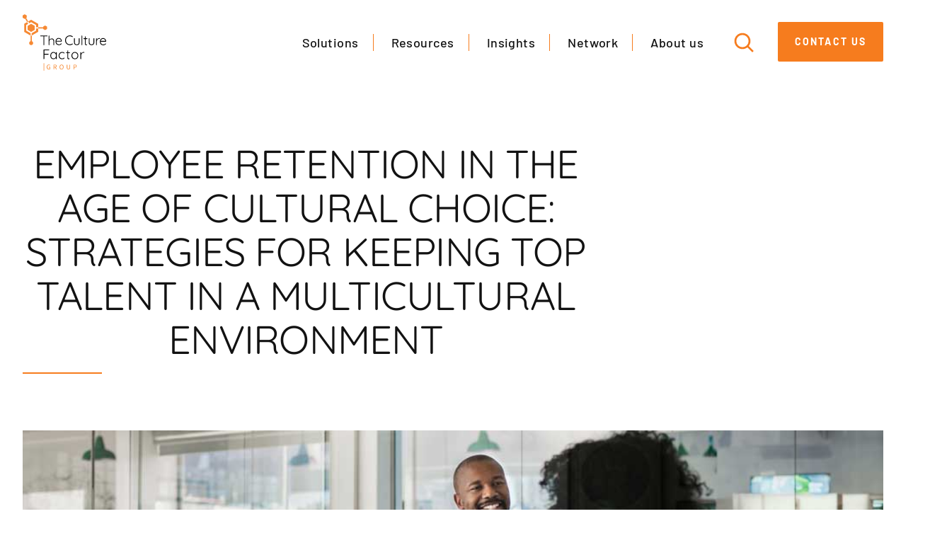

--- FILE ---
content_type: text/html; charset=UTF-8
request_url: https://news.theculturefactor.com/news/employee-retention-in-the-age-of-cultural-choice-strategies-for-keeping-top-talent-in-a-multicultural-environment
body_size: 11255
content:
<!doctype html><html lang="en"><head><script type="application/javascript" id="hs-cookie-banner-scan" data-hs-allowed="true" src="/_hcms/cookie-banner/auto-blocking.js?portalId=5077453&amp;domain=news.theculturefactor.com"></script>
    <meta charset="utf-8">
    <title>Employee Retention in the Age of Cultural Choice: Strategies for Keeping Top Talent in a Multicultural Environment</title>
    <link rel="shortcut icon" href="https://news.theculturefactor.com/hubfs/cropped-logo-icon-1.png">

    
      
    

    
    
    

    <meta name="description" content="Explore effective strategies for employee retention in diverse workplaces with our guide on aligning Organisational Culture and talent management.">
    <link rel="preload" href="https://news.theculturefactor.com/hubfs/raw_assets/public/hofstede-theme/assets/fonts/quicksand/quicksand-v29-latin-500.woff2" crossorigin="anonymous" as="font" type="font/woff2">
    <link rel="preload" href="https://news.theculturefactor.com/hubfs/raw_assets/public/hofstede-theme/assets/fonts/barlow/barlow-v12-latin-regular.woff2" crossorigin="anonymous" as="font" type="font/woff2">

    





 


    <meta name="viewport" content="width=device-width, initial-scale=1">

    
    <meta property="og:description" content="Explore effective strategies for employee retention in diverse workplaces with our guide on aligning Organisational Culture and talent management.">
    <meta property="og:title" content="Employee Retention in the Age of Cultural Choice: Strategies for Keeping Top Talent in a Multicultural Environment">
    <meta name="twitter:description" content="Explore effective strategies for employee retention in diverse workplaces with our guide on aligning Organisational Culture and talent management.">
    <meta name="twitter:title" content="Employee Retention in the Age of Cultural Choice: Strategies for Keeping Top Talent in a Multicultural Environment">

    

    
    <style>
a.cta_button{-moz-box-sizing:content-box !important;-webkit-box-sizing:content-box !important;box-sizing:content-box !important;vertical-align:middle}.hs-breadcrumb-menu{list-style-type:none;margin:0px 0px 0px 0px;padding:0px 0px 0px 0px}.hs-breadcrumb-menu-item{float:left;padding:10px 0px 10px 10px}.hs-breadcrumb-menu-divider:before{content:'›';padding-left:10px}.hs-featured-image-link{border:0}.hs-featured-image{float:right;margin:0 0 20px 20px;max-width:50%}@media (max-width: 568px){.hs-featured-image{float:none;margin:0;width:100%;max-width:100%}}.hs-screen-reader-text{clip:rect(1px, 1px, 1px, 1px);height:1px;overflow:hidden;position:absolute !important;width:1px}
</style>

<link rel="stylesheet" href="https://news.theculturefactor.com/hubfs/hub_generated/template_assets/1/77067499904/1765377421789/template_blog-single.min.css">
<link rel="stylesheet" href="https://news.theculturefactor.com/hubfs/hub_generated/template_assets/1/114657207815/1765377420696/template_fonts.min.css">
<link rel="stylesheet" href="https://news.theculturefactor.com/hubfs/hub_generated/template_assets/1/77067440957/1765377427477/template_swiss-main.min.css">
<link rel="stylesheet" href="https://news.theculturefactor.com/hubfs/hub_generated/template_assets/1/90774605495/1765377421734/template_c-resource-item.min.css">
<link rel="stylesheet" href="https://news.theculturefactor.com/hubfs/hub_generated/template_assets/1/77067440959/1765377418926/template_c-blog-item.min.css">
<link rel="stylesheet" href="https://news.theculturefactor.com/hubfs/hub_generated/template_assets/1/77067499900/1765377419604/template_c-blog-pagination.min.css">
<link rel="stylesheet" href="https://news.theculturefactor.com/hubfs/hub_generated/module_assets/1/77068118947/1741001689459/module_Header.min.css">
<link rel="stylesheet" href="https://news.theculturefactor.com/hubfs/hub_generated/module_assets/1/77067499864/1744332247766/module_Footer.min.css">
<link rel="preload" as="style" href="https://48752163.fs1.hubspotusercontent-na1.net/hubfs/48752163/raw_assets/media-default-modules/master/582/js_client_assets/assets/TrackPlayAnalytics-Cm48oVxd.css">

<link rel="preload" as="style" href="https://48752163.fs1.hubspotusercontent-na1.net/hubfs/48752163/raw_assets/media-default-modules/master/582/js_client_assets/assets/Tooltip-DkS5dgLo.css">

    

    
<!--  Added by GoogleAnalytics integration -->
<script>
var _hsp = window._hsp = window._hsp || [];
_hsp.push(['addPrivacyConsentListener', function(consent) { if (consent.allowed || (consent.categories && consent.categories.analytics)) {
  (function(i,s,o,g,r,a,m){i['GoogleAnalyticsObject']=r;i[r]=i[r]||function(){
  (i[r].q=i[r].q||[]).push(arguments)},i[r].l=1*new Date();a=s.createElement(o),
  m=s.getElementsByTagName(o)[0];a.async=1;a.src=g;m.parentNode.insertBefore(a,m)
})(window,document,'script','//www.google-analytics.com/analytics.js','ga');
  ga('create','UA-36498667-7','auto');
  ga('send','pageview');
}}]);
</script>

<!-- /Added by GoogleAnalytics integration -->

<!--  Added by GoogleAnalytics4 integration -->
<script>
var _hsp = window._hsp = window._hsp || [];
window.dataLayer = window.dataLayer || [];
function gtag(){dataLayer.push(arguments);}

var useGoogleConsentModeV2 = true;
var waitForUpdateMillis = 1000;


if (!window._hsGoogleConsentRunOnce) {
  window._hsGoogleConsentRunOnce = true;

  gtag('consent', 'default', {
    'ad_storage': 'denied',
    'analytics_storage': 'denied',
    'ad_user_data': 'denied',
    'ad_personalization': 'denied',
    'wait_for_update': waitForUpdateMillis
  });

  if (useGoogleConsentModeV2) {
    _hsp.push(['useGoogleConsentModeV2'])
  } else {
    _hsp.push(['addPrivacyConsentListener', function(consent){
      var hasAnalyticsConsent = consent && (consent.allowed || (consent.categories && consent.categories.analytics));
      var hasAdsConsent = consent && (consent.allowed || (consent.categories && consent.categories.advertisement));

      gtag('consent', 'update', {
        'ad_storage': hasAdsConsent ? 'granted' : 'denied',
        'analytics_storage': hasAnalyticsConsent ? 'granted' : 'denied',
        'ad_user_data': hasAdsConsent ? 'granted' : 'denied',
        'ad_personalization': hasAdsConsent ? 'granted' : 'denied'
      });
    }]);
  }
}

gtag('js', new Date());
gtag('set', 'developer_id.dZTQ1Zm', true);
gtag('config', 'G-CX9QBZG92L');
</script>
<script async src="https://www.googletagmanager.com/gtag/js?id=G-CX9QBZG92L"></script>

<!-- /Added by GoogleAnalytics4 integration -->

<!--  Added by GoogleTagManager integration -->
<script>
var _hsp = window._hsp = window._hsp || [];
window.dataLayer = window.dataLayer || [];
function gtag(){dataLayer.push(arguments);}

var useGoogleConsentModeV2 = true;
var waitForUpdateMillis = 1000;



var hsLoadGtm = function loadGtm() {
    if(window._hsGtmLoadOnce) {
      return;
    }

    if (useGoogleConsentModeV2) {

      gtag('set','developer_id.dZTQ1Zm',true);

      gtag('consent', 'default', {
      'ad_storage': 'denied',
      'analytics_storage': 'denied',
      'ad_user_data': 'denied',
      'ad_personalization': 'denied',
      'wait_for_update': waitForUpdateMillis
      });

      _hsp.push(['useGoogleConsentModeV2'])
    }

    (function(w,d,s,l,i){w[l]=w[l]||[];w[l].push({'gtm.start':
    new Date().getTime(),event:'gtm.js'});var f=d.getElementsByTagName(s)[0],
    j=d.createElement(s),dl=l!='dataLayer'?'&l='+l:'';j.async=true;j.src=
    'https://www.googletagmanager.com/gtm.js?id='+i+dl;f.parentNode.insertBefore(j,f);
    })(window,document,'script','dataLayer','GTM-KF2TZFV');

    window._hsGtmLoadOnce = true;
};

_hsp.push(['addPrivacyConsentListener', function(consent){
  if(consent.allowed || (consent.categories && consent.categories.analytics)){
    hsLoadGtm();
  }
}]);

</script>

<!-- /Added by GoogleTagManager integration -->


<!-- Global site tag (gtag.js) - Google Ads: 964440393 -->
<script async src="https://www.googletagmanager.com/gtag/js?id=AW-964440393"></script>
<script>
  window.dataLayer = window.dataLayer || [];
  function gtag(){dataLayer.push(arguments);}
  gtag('js', new Date());

  gtag('config', 'AW-964440393');
</script>

<link rel="amphtml" href="https://news.theculturefactor.com/news/employee-retention-in-the-age-of-cultural-choice-strategies-for-keeping-top-talent-in-a-multicultural-environment?hs_amp=true">

<meta property="og:image" content="https://news.theculturefactor.com/hubfs/Manager-and-leaders.jpg">
<meta property="og:image:width" content="1000">
<meta property="og:image:height" content="323">
<meta property="og:image:alt" content="leader and managers - Organizational Culture">
<meta name="twitter:image" content="https://news.theculturefactor.com/hubfs/Manager-and-leaders.jpg">
<meta name="twitter:image:alt" content="leader and managers - Organizational Culture">

<meta property="og:url" content="https://news.theculturefactor.com/news/employee-retention-in-the-age-of-cultural-choice-strategies-for-keeping-top-talent-in-a-multicultural-environment">
<meta name="twitter:card" content="summary_large_image">

<link rel="canonical" href="https://news.theculturefactor.com/news/employee-retention-in-the-age-of-cultural-choice-strategies-for-keeping-top-talent-in-a-multicultural-environment">
<!-- Global site tag (gtag.js) - Google Analytics -->
<script async src="https://www.googletagmanager.com/gtag/js?id=UA-36498667-7"></script>
<script>
  window.dataLayer = window.dataLayer || [];
  function gtag(){dataLayer.push(arguments);}
  gtag('js', new Date());

  gtag('config', 'UA-36498667-7');
</script>

<meta property="og:type" content="article">
<link rel="alternate" type="application/rss+xml" href="https://news.theculturefactor.com/news/rss.xml">
<meta name="twitter:domain" content="news.theculturefactor.com">
<script src="//platform.linkedin.com/in.js" type="text/javascript">
    lang: en_US
</script>

<meta http-equiv="content-language" content="en">







  <meta name="generator" content="HubSpot"></head>
  <body class="">
<!--  Added by GoogleTagManager integration -->
<noscript><iframe src="https://www.googletagmanager.com/ns.html?id=GTM-KF2TZFV" height="0" width="0" style="display:none;visibility:hidden"></iframe></noscript>

<!-- /Added by GoogleTagManager integration -->

    <div class="body-wrapper   hs-content-id-154736376999 hs-blog-post hs-blog-id-6403487818">


      
        <div id="hs_cos_wrapper_module_16341245242806" class="hs_cos_wrapper hs_cos_wrapper_widget hs_cos_wrapper_type_module" style="" data-hs-cos-general-type="widget" data-hs-cos-type="module"><div data-overlay class="search-overlay">
	<div data-search-body id="search-result" class="search-overlay__container">
	
		
	</div>
	<div data-overlay-close class="search-overlay__close-btn"></div>
</div>


<header data-header class="l-header h-scheme-1 l-header--background-white" id="site-header">
		<div class="l-header__container">

			<div class="l-header__wrapper" data-scheme-target> 

				
				
					
				<div class="l-header__logo"><a href="https://www.theculturefactor.com/" class="c-logo"></a></div>

				
				 
				<div class="l-header__navigation">
					<div class="c-hheader-navigation">
					
					
						<span id="hs_cos_wrapper_module_16341245242806_header_menu" class="hs_cos_wrapper hs_cos_wrapper_widget hs_cos_wrapper_type_menu" style="" data-hs-cos-general-type="widget" data-hs-cos-type="menu"><div id="hs_menu_wrapper_module_16341245242806_header_menu" class="hs-menu-wrapper active-branch flyouts hs-menu-flow-horizontal" role="navigation" data-sitemap-name="default" data-menu-id="77067404072" aria-label="Navigation Menu">
 <ul role="menu">
  <li class="hs-menu-item hs-menu-depth-1 hs-item-has-children" role="none"><a href="javascript:;" aria-haspopup="true" aria-expanded="false" role="menuitem">Solutions</a>
   <ul role="menu" class="hs-menu-children-wrapper">
    <li class="hs-menu-item hs-menu-depth-2 hs-item-has-children" role="none"><a href="javascript:;" role="menuitem">
      <div class="h-wysiwyg-html">
       <h4 class="c-border-left dropdown-heading">Solutions</h4>
       <p class="main-description">Transform your business with the power of culture.</p>
      </div></a>
     <ul role="menu" class="hs-menu-children-wrapper">
      <li class="hs-menu-item hs-menu-depth-3" role="none"><a href="https://www.theculturefactor.com/solutions" role="menuitem"><span class="c-btn--nav">Browse solutions</span> </a></li>
     </ul></li>
    <li class="hs-menu-item hs-menu-depth-2 hs-item-has-children" role="none"><a href="javascript:;" role="menuitem">
      <div></div></a>
     <ul role="menu" class="hs-menu-children-wrapper">
      <li class="hs-menu-item hs-menu-depth-3" role="none"><a href="https://www.theculturefactor.com/solutions/for-individuals" role="menuitem">
        <div class="c-link-primary" style="margin-bottom: .8rem;">
         <p>Solutions for Individuals</p>
        </div><p style="padding-bottom: 2rem">Whether you work in a management team of a multicultural company or work as a consultant in the cultural field, we have solutions tailored to your business needs.</p></a></li>
      <li class="hs-menu-item hs-menu-depth-3" role="none"><a href="https://www.theculturefactor.com/solutions/for-organisations" role="menuitem">
        <div class="c-link-primary" style="margin-bottom: .8rem;">
         <p>Solutions for Organisations</p>
        </div><p>By utilising our research-based and practical approach we ensure that the results of the interventions are immediately applicable and with lasting effects.</p></a></li>
     </ul></li>
   </ul></li>
  <li class="hs-menu-item hs-menu-depth-1 hs-item-has-children" role="none"><a href="javascript:;" aria-haspopup="true" aria-expanded="false" role="menuitem">Resources</a>
   <ul role="menu" class="hs-menu-children-wrapper">
    <li class="hs-menu-item hs-menu-depth-2 hs-item-has-children" role="none"><a href="javascript:;" role="menuitem">
      <div class="h-wysiwyg-html">
       <h4 class="c-border-left dropdown-heading">Resources</h4>
       <p class="main-description">Get started today with our free collection of resources.</p>
      </div></a>
     <ul role="menu" class="hs-menu-children-wrapper">
      <li class="hs-menu-item hs-menu-depth-3" role="none"><a href="https://www.theculturefactor.com/resources" role="menuitem"><span class="c-btn--nav">Browse resources</span></a></li>
      <li class="hs-menu-item hs-menu-depth-3" role="none"><a href="https://www.theculturefactor.com/country-comparison-tool" role="menuitem"><span class="c-btn--nav">Country Comparison Tool</span></a></li>
      <li class="hs-menu-item hs-menu-depth-3" role="none"><a href="https://www.theculturefactor.com/company-comparison-tool" role="menuitem"><span class="c-btn--nav">Company Comparison Tool</span></a></li>
     </ul></li>
    <li class="hs-menu-item hs-menu-depth-2 hs-item-has-children" role="none"><a href="javascript:;" role="menuitem">
      <div></div></a>
     <ul role="menu" class="hs-menu-children-wrapper">
      <li class="hs-menu-item hs-menu-depth-3" role="none"><a href="https://www.theculturefactor.com/resources/tag/case-study" role="menuitem">
        <div class="c-link-primary" style="margin-bottom: .8rem;">
         <p>Case Studies</p>
        </div></a></li>
      <li class="hs-menu-item hs-menu-depth-3" role="none"><a href="https://www.theculturefactor.com/resources/tag/book" role="menuitem">
        <div class="c-link-primary" style="margin-bottom: .8rem;">
         <p>Books</p>
        </div></a></li>
      <li class="hs-menu-item hs-menu-depth-3" role="none"><a href="https://www.theculturefactor.com/resources/tag/report" role="menuitem">
        <div class="c-link-primary" style="margin-bottom: .8rem;">
         <p>Reports</p>
        </div></a></li>
      <li class="hs-menu-item hs-menu-depth-3" role="none"><a href="https://www.theculturefactor.com/resources/tag/research" role="menuitem">
        <div class="c-link-primary" style="margin-bottom: .8rem;">
         <p>Research</p>
        </div></a></li>
      <li class="hs-menu-item hs-menu-depth-3" role="none"><a href="https://www.theculturefactor.com/conference/theculturefactor2025" role="menuitem">
        <div class="c-link-primary" style="margin-bottom: .8rem;">
         <p>Conference</p>
        </div></a></li>
     </ul></li>
   </ul></li>
  <li class="hs-menu-item hs-menu-depth-1 hs-item-has-children" role="none"><a href="javascript:;" aria-haspopup="true" aria-expanded="false" role="menuitem">Insights</a>
   <ul role="menu" class="hs-menu-children-wrapper">
    <li class="hs-menu-item hs-menu-depth-2 hs-item-has-children" role="none"><a href="javascript:;" role="menuitem">
      <div class="h-wysiwyg-html">
       <h4 class="c-border-left dropdown-heading">Insights</h4>
       <p class="main-description">Culture is essential to success. Here’s how to get it right.</p>
      </div></a>
     <ul role="menu" class="hs-menu-children-wrapper">
      <li class="hs-menu-item hs-menu-depth-3" role="none"><a href="https://news.theculturefactor.com/news" role="menuitem"><span class="c-btn--nav">Blog</span></a></li>
     </ul></li>
    <li class="hs-menu-item hs-menu-depth-2 hs-item-has-children" role="none"><a href="javascript:;" role="menuitem">
      <div></div></a>
     <ul role="menu" class="hs-menu-children-wrapper">
      <li class="hs-menu-item hs-menu-depth-3" role="none"><a href="https://www.theculturefactor.com/organisational-culture" role="menuitem">
        <div class="c-link-primary" style="margin-bottom: .8rem;">
         <p>Organisational Culture</p>
        </div></a></li>
      <li class="hs-menu-item hs-menu-depth-3" role="none"><a href="https://www.theculturefactor.com/intercultural-management" role="menuitem">
        <div class="c-link-primary" style="margin-bottom: .8rem;">
         <p>Intercultural Management</p>
        </div></a></li>
      <li class="hs-menu-item hs-menu-depth-3" role="none"><a href="https://www.theculturefactor.com/the-culture-factor" role="menuitem">
        <div class="c-link-primary" style="margin-bottom: .8rem;">
         <p>The Culture Factor</p>
        </div></a></li>
     </ul></li>
   </ul></li>
  <li class="hs-menu-item hs-menu-depth-1 hs-item-has-children" role="none"><a href="javascript:;" aria-haspopup="true" aria-expanded="false" role="menuitem">Network</a>
   <ul role="menu" class="hs-menu-children-wrapper">
    <li class="hs-menu-item hs-menu-depth-2 hs-item-has-children" role="none"><a href="javascript:;" role="menuitem">
      <div class="h-wysiwyg-html">
       <h4 class="c-border-left dropdown-heading">Our network</h4>
       <p class="main-description">Our international network of culture and management experts with years of experience supporting multinational companies.</p>
      </div></a>
     <ul role="menu" class="hs-menu-children-wrapper">
      <li class="hs-menu-item hs-menu-depth-3" role="none"><a href="https://www.theculturefactor.com/join-us" role="menuitem"><span class="c-btn--nav">Join us</span></a></li>
     </ul></li>
    <li class="hs-menu-item hs-menu-depth-2 hs-item-has-children" role="none"><a href="javascript:;" role="menuitem">
      <div></div></a>
     <ul role="menu" class="hs-menu-children-wrapper">
      <li class="hs-menu-item hs-menu-depth-3" role="none"><a href="https://www.theculturefactor.com/associated-practitioners" role="menuitem">
        <div class="c-link-primary" style="margin-bottom: .8rem;">
         <p>Associated Practitioners</p>
        </div><p style="padding-bottom: 2rem">A highly selective worldwide network of culture and management consultants.</p></a></li>
      <li class="hs-menu-item hs-menu-depth-3" role="none"><a href="https://www.theculturefactor.com/network/partners" role="menuitem">
        <div class="c-link-primary" style="margin-bottom: .8rem;">
         <p>Partners</p>
        </div><p>Discover our trusted partners.</p></a></li>
     </ul></li>
   </ul></li>
  <li class="hs-menu-item hs-menu-depth-1 hs-item-has-children" role="none"><a href="javascript:;" aria-haspopup="true" aria-expanded="false" role="menuitem">About us</a>
   <ul role="menu" class="hs-menu-children-wrapper">
    <li class="hs-menu-item hs-menu-depth-2" role="none"><a href="javascript:;" role="menuitem">
      <div class="h-wysiwyg-html">
       <h4 class="c-border-left dropdown-heading">About us</h4>
       <p class="main-description">Why more companies, governments and educational institutions choose The Culture Factor Group.</p>
      </div></a></li>
    <li class="hs-menu-item hs-menu-depth-2 hs-item-has-children" role="none"><a href="javascript:;" role="menuitem">
      <div></div></a>
     <ul role="menu" class="hs-menu-children-wrapper">
      <li class="hs-menu-item hs-menu-depth-3" role="none"><a href="https://www.theculturefactor.com/about-us" role="menuitem">
        <div class="c-link-primary" style="margin-bottom: .8rem;">
         <p>Company</p>
        </div></a></li>
      <li class="hs-menu-item hs-menu-depth-3" role="none"><a href="https://www.theculturefactor.com/about-us/our-country-offices" role="menuitem">
        <div class="c-link-primary" style="margin-bottom: .8rem;">
         <p>Country Offices</p>
        </div></a></li>
      <li class="hs-menu-item hs-menu-depth-3" role="none"><a href="https://www.theculturefactor.com/about-geert-hofstede" role="menuitem">
        <div class="c-link-primary" style="margin-bottom: .8rem;">
         <p>Geert Hofstede</p>
        </div></a></li>
      <li class="hs-menu-item hs-menu-depth-3" role="none"><a href="https://www.theculturefactor.com/about-us/our-customers" role="menuitem">
        <div class="c-link-primary" style="margin-bottom: .8rem;">
         <p>Our Customers</p>
        </div></a></li>
     </ul></li>
   </ul></li>
 </ul>
</div></span>
					</div>
					<div data-search-icon class="l-header__search-icon">
						<img data-original="https://5077453.fs1.hubspotusercontent-na1.net/hubfs/5077453/Hofstede%202022/global-icons/icon-search.svg" alt="">
					</div>
					<div class="l-header__contact">
						<a class="c-btn" style="margin-top: 0" href="https://www.theculturefactor.com/contact-us">Contact us</a>	
					</div>
				</div>

				<div class="l-header__mobile-toggle">
					<div class="l-header__mobile-icons">
						<div data-search-mobile-icon class="search-icon-mobile">
							<img data-original="https://5077453.fs1.hubspotusercontent-na1.net/hubfs/5077453/Hofstede%202022/global-icons/icon-search.svg" alt="">
						</div>
						<div data-mobile-burger class="c-mobile-toggle c-mobile-toggle--main js-l-header__mobile-toggle"></div>
					</div>
				</div>

			</div>
		</div>
</header></div>
      

      <div class="body-container">

        

	<div class="l-blog-single">
		<div class="l-blog-single__container">
			<div class="l-blog-single__header">
				<div class="l-blog-single__header__content" data-scheme-target>
					<h1 class="c-border-bottom"><span id="hs_cos_wrapper_name" class="hs_cos_wrapper hs_cos_wrapper_meta_field hs_cos_wrapper_type_text" style="" data-hs-cos-general-type="meta_field" data-hs-cos-type="text">Employee Retention in the Age of Cultural Choice: Strategies for Keeping Top Talent in a Multicultural Environment</span></h1>
				</div>
			</div>
			<div class="l-blog-single__image">
				<img src="https://news.theculturefactor.com/hubfs/Manager-and-leaders.jpg">
			</div>

			<div id="hs_cos_wrapper_narration" class="hs_cos_wrapper hs_cos_wrapper_widget hs_cos_wrapper_type_module" style="" data-hs-cos-general-type="widget" data-hs-cos-type="module"><link rel="stylesheet" href="https://48752163.fs1.hubspotusercontent-na1.net/hubfs/48752163/raw_assets/media-default-modules/master/582/js_client_assets/assets/TrackPlayAnalytics-Cm48oVxd.css">
<link rel="stylesheet" href="https://48752163.fs1.hubspotusercontent-na1.net/hubfs/48752163/raw_assets/media-default-modules/master/582/js_client_assets/assets/Tooltip-DkS5dgLo.css">

    <script type="text/javascript">
      window.__hsEnvConfig = {"hsDeployed":true,"hsEnv":"prod","hsJSRGates":["CMS:JSRenderer:SeparateIslandRenderOption","CMS:JSRenderer:CompressResponse","CMS:JSRenderer:MinifyCSS","CMS:JSRenderer:GetServerSideProps","CMS:JSRenderer:LocalProxySchemaVersion1","CMS:JSRenderer:SharedDeps"],"hublet":"na1","portalID":5077453};
      window.__hsServerPageUrl = "https:\u002F\u002Fnews.theculturefactor.com\u002Fnews\u002Femployee-retention-in-the-age-of-cultural-choice-strategies-for-keeping-top-talent-in-a-multicultural-environment";
      window.__hsBasePath = "\u002Fnews\u002Femployee-retention-in-the-age-of-cultural-choice-strategies-for-keeping-top-talent-in-a-multicultural-environment";
    </script>
      </div>
				
			<div class="l-blog-single__content">
				<span id="hs_cos_wrapper_post_body" class="hs_cos_wrapper hs_cos_wrapper_meta_field hs_cos_wrapper_type_rich_text" style="" data-hs-cos-general-type="meta_field" data-hs-cos-type="rich_text"><p>In the ever-evolving landscape of today's workforce, the concept of employee retention has taken on new dimensions and complexities. This article delves into the nuanced interplay between Organisational Culture and employee retention. In an era where cultural diversity and individual choice play a pivotal role, understanding and shaping Organisational Culture has become a critical strategy for businesses aiming to retain their top talent.<br><br>This article offers insights and practical steps for HR professionals and business leaders to cultivate a workplace culture that balances business goals with employee satisfaction in a multicultural setting.</p>
<!--more-->
<h2>Why is employee retention such a challenging issue?</h2>
<p><br>Employee retention is a complex challenge, deeply interwoven with your company's strategy, <a href="https://www.hofstede-insights.com/organisational-culture" rel="noopener">Organisational Culture</a>, and the wider financial, geographical, and legal contexts in which you operate. You've likely encountered a range of effective advice on retaining employees. For instance, the Harvard Business Review advocates for <a href="https://hbr.org/2022/12/to-retain-your-best-employees-invest-in-your-best-managers" rel="noopener">investing in outstanding management</a>, a tactic Netflix has advanced with its renowned Organisational Culture. Their “<a href="https://jobs.netflix.com/culture" rel="noopener">keeper test</a>” encourages managers to consider whether they would actively fight to keep an employee who is considering a move to a similar role elsewhere. Those who don't meet this standard are offered a substantial severance package, enabling Netflix to perpetually refine their "dream team”.<br><br>This approach seems ideal, benefiting all involved. <span style="color: #f67c1e;">But what if you’re not Netflix?</span><br><br>This highlights the dilemma: while the advice given is often excellent, its applicability can be limited. Many companies lack the resources to emulate Netflix's approach, or to significantly invest in their management teams.</p>
<h2>What can you do to enhance employee retention?</h2>
<p><br>To enhance employee retention, it's important to recognise that it's influenced by various elements, such as your company's resources, employee preferences, and the employment landscape in your industry and region. <span style="color: #f67c1e;">Fundamentally, retention boils down to a simple concept</span>: if employees prefer working for your organisation over your competitors, they're more likely to remain.<br><br>The first step is straightforward yet pivotal: understand why employees might opt for your company. This involves exploring their needs and aspirations. The exploration can be conducted through our <a href="https://www.hofstede-insights.com/organisational-culture-scan" rel="noopener">Organisational Culture Scan</a>. Gaining insight into what your employees desire lays the groundwork for developing effective retention strategies.</p>
<h2>Industry-Specific Retention Challenges</h2>
<p><br>Once you've identified what your employees want, the complexity of retention becomes evident. Employee desires can differ significantly, and sometimes what they want may be beyond your company's ability to provide. This could be due to financial constraints or regulatory requirements. For instance, in highly regulated sectors like Pharmaceuticals or Banking, providing extensive creative freedom to all employees can prove difficult.<br><br>Our <a href="/news/the-culture-factor-global-report" rel="noopener">Global Report 2023</a> illuminates these industry-specific retention challenges. <span style="color: #f67c1e;">It revealed that employee motivation to stay was particularly low in sectors such as Transportation and Logistics, Health Care, and Educational Services</span>. These are industries where job roles are often quite specific and inflexible. The report also highlighted a significant gap between what employees and managers want in the Finance and Insurance sector, an area where altering company policies can be particularly challenging.<br><br>However, recognising these challenges presents a distinct advantage. In industries where overall employee motivation to stay is low, being aware of this can actually be beneficial for your company. Employees might opt to stay simply because they are familiar with the industry, and understand that alternatives may not fully satisfy their desires either. Additionally, if there is a trend of employees moving between companies, this likely affects your competitors as well, potentially making it easier to recruit new talent.<br><br>Accepting the realities of your operational environment is key. <span style="color: #f67c1e;">If retaining talent is inherently challenging in your industry, focus on managing a continuous inflow and outflow of employees</span>, and adapt to this as a part of your business strategy. However, this doesn't mean there's nothing you can do about employee retention.</p>
<h2>The Importance of Organisational Culture in Employee Retention</h2>
<p><br>Maximising employee retention is a complex task, and understanding the role of <a href="https://www.hofstede-insights.com/organisational-culture" rel="noopener">Organisational Culture</a> in it is crucial. The culture within your company significantly influences employee satisfaction and retention. When employees find their workplace culture aligns with their personal values and professional aspirations, they are more likely to remain with the company. <span style="color: #f67c1e;">Yes, people can - and often do - work in companies where the working practices are against their own values, but they don’t like it.</span> The longer they continue in such settings, the more probable it becomes that they will seek opportunities elsewhere.<br><br>The key is to identify the type of culture your employees desire and compare it to the current culture within your organisation. However, it's vital to recognise that focusing solely on employee desires isn't usually feasible. After all, <span style="color: #f67c1e;">the overarching objective for any company is to achieve success</span>. To enhance employee retention through cultural means, it's necessary to find a middle ground between fostering a culture that appeals to employees and one that secures the company's success. A successful business is fundamental to providing the stability and resources essential for maintaining a satisfied workforce.</p>
<p>&nbsp;</p>
<p><img src="https://news.theculturefactor.com/hs-fs/hubfs/Manager-and-retention.jpg?width=900&amp;height=302&amp;name=Manager-and-retention.jpg" width="900" height="302" loading="lazy" alt="Manager-and-retention" style="height: auto; max-width: 100%; width: 900px;" srcset="https://news.theculturefactor.com/hs-fs/hubfs/Manager-and-retention.jpg?width=450&amp;height=151&amp;name=Manager-and-retention.jpg 450w, https://news.theculturefactor.com/hs-fs/hubfs/Manager-and-retention.jpg?width=900&amp;height=302&amp;name=Manager-and-retention.jpg 900w, https://news.theculturefactor.com/hs-fs/hubfs/Manager-and-retention.jpg?width=1350&amp;height=453&amp;name=Manager-and-retention.jpg 1350w, https://news.theculturefactor.com/hs-fs/hubfs/Manager-and-retention.jpg?width=1800&amp;height=604&amp;name=Manager-and-retention.jpg 1800w, https://news.theculturefactor.com/hs-fs/hubfs/Manager-and-retention.jpg?width=2250&amp;height=755&amp;name=Manager-and-retention.jpg 2250w, https://news.theculturefactor.com/hs-fs/hubfs/Manager-and-retention.jpg?width=2700&amp;height=906&amp;name=Manager-and-retention.jpg 2700w" sizes="(max-width: 900px) 100vw, 900px"></p>
<h2>Practical Steps for Shaping Organisational Culture to Increase Employee Retention</h2>
<p>Understanding the importance of <a href="https://www.hofstede-insights.com/organisational-culture" rel="noopener">Organisational Culture</a> in employee retention is just the beginning. The subsequent, more challenging step is to implement practical measures to effectively shape this culture. This requires a strategic approach that balances the needs of the business with the desires of your employees. It's about finding common ground where these two aspects can coexist, fostering a harmonious and productive work environment.</p>
<p>Consider, for example, the findings from our<a href="/news/the-culture-factor-global-report" rel="noopener"> Global Report 2023</a> regarding two dimensions in our <a href="https://www.hofstede-insights.com/organisational-culture" rel="noopener">Organisational Culture model</a>: Focus and Approachability.<br><br>In the Focus dimension, there was a general preference for a more professional culture, where employees align more with their profession than with their team or boss, as opposed to a Local culture where the reverse is true. <span style="color: #f67c1e;">Almost everyone, including employees and managers, favoured a more Professional culture</span>, suggesting it as a potential starting point for cultural transformation. But this too is a double-edged sword. A more professional culture might inadvertently weaken the personal bonds employees have with their team or organisation, potentially making them more receptive to external opportunities. Herein lies the complexity: <span style="color: #f67c1e;">nurturing a Professional culture can align with what employees want, but it may also increase the likelihood of them leaving</span>. To mitigate this, offering career development opportunities becomes crucial. It allows the culture to remain professional while providing employees compelling reasons to stay, aligning their professional growth with the company's success.<br><br>The Approachability dimension reveals a similar conundrum. <span style="color: #f67c1e;">There's a widespread preference for a more open and transparent culture</span> among both employees and management. <span style="color: #f67c1e;">Yet, this often conflicts with external limitations like data security and legal regulations</span>. These constraints might necessitate a more closed, controlled environment, hindering the desired open culture. The challenge, therefore, is to creatively navigate these constraints. It involves finding ways to cultivate openness and approachability within the confines of these necessary regulations, possibly through more transparent communication, inclusive decision-making processes, or establishing safe spaces for open dialogue.<br><br>These examples emphasise the complexity of cultural change. However, they are just starting points. A comprehensive<a href="https://www.hofstede-insights.com/solutions/organisational-culture-transformation" rel="noopener"> Organisational Culture Scan</a>, specific to your company, is crucial. Such a scan will uncover the unique cultural nuances of your organisation, highlighting areas in need of development. It's possible - even likely - &nbsp;that other dimensions of the <a href="https://www.hofstede-insights.com/organisational-culture" rel="noopener">Multi-Focus Model</a>, not covered in global trends, may be more relevant for your company and would serve as a better starting point than Focus or Approachability. This tailored approach ensures that cultural changes are not only strategic but also deeply resonant with your employees' values and the company's goals.<br><br>Remember, evolving an Organisational Culture is a gradual, strategic process. It involves making well-considered adjustments, steadily moving towards a culture that satisfies both your employees' needs and your business's strategic imperatives.<br><br>In conclusion, the path to enhancing employee retention through Organisational Culture is both challenging and rewarding. It demands a profound understanding of your company's unique dynamics, a strategic approach to balancing business necessities with employee preferences, and a readiness to adapt and evolve. By staying receptive to the specific cultural needs of your organisation, you can cultivate a work environment that not only promotes professional growth and satisfaction but also aligns with your company's strategic ambitions.</p>
<p>&nbsp;</p>
<p></p><div class="hs-cta-embed hs-cta-simple-placeholder hs-cta-embed-147572716707" style="max-width:100%; max-height:100%; width:903px;height:60px" data-hubspot-wrapper-cta-id="147572716707">
  <a href="/hs/cta/wi/redirect?encryptedPayload=AVxigLIsqwKc%2B4C%2Bqa%2BasFIkwA9W6rGGpCqGUNTrezCGU4ylsJ6Ikh34U%2F7mo%2B%2F%2BxAss%2BLovGmeaJ%2BEYrnJK8PXltEFcfJB3QRVeu%2Fe1Wi9fo2%2BKbl7wOEa5OLynEQEOMRvGnzz7oFrP47jYAtFRHTZCDKr%2B1Rg9vdelRTKpQIiA9UQ165sZy5G2kKK0fX%2FqnfqTLwltf2O8HrBz8Gsec9dG9kpk4HVOCVqS2qm3YVgrKw34H%2Bxs7A%3D%3D&amp;webInteractiveContentId=147572716707&amp;portalId=5077453" target="_blank" rel="noopener" crossorigin="anonymous">
    <img alt="a-future-proof-culture" loading="lazy" src="https://no-cache.hubspot.com/cta/default/5077453/interactive-147572716707.png" style="height: 100%; width: 100%; object-fit: fill" onerror="this.style.display='none'">
  </a>
</div>
<p></p></span>
				<ul class="c-post-tags">
					
						<li class="c-post-tags__item pre-heading">
							<a href="/news/tag/article/">Article</a>
						</li>
					
				</ul>
			</div>
		</div>
	</div>

	<div class="l-blog-recommended">
		
		

		<!-- Check if there is only one post with the selected tag -->
		<!-- We can show some other posts here but this check is to avoid empty block -->
		
			<div class="l-blog-recommended__title">
				<h2>Related Articles</h2>
			</div>
			<div class="l-blog-recommended__listing">
				
					
						
							<div class="l-blog-recommended__item">
								
	<div class="c-blog-item">
        <div class="c-blog-item__background" style="background-image: url('https://news.theculturefactor.com/hs-fs/hubfs/banner45.jpeg?width=620&amp;name=banner45.jpeg');"></div>
        <div class="c-blog-item__text">
        
             
            <p class="card-heading" style="padding-top: 1.6rem">10 Things You as a manager can start doing tomorrow to improve Intercultural Collaboration</p>
        </div>
        <a href="https://news.theculturefactor.com/news/10-things-you-as-a-manager-can-start-doing-tomorrow" class="c-blog-item__overlay-link"></a>
    </div>

							</div>
							
						
					
				
					
						
							<div class="l-blog-recommended__item">
								
	<div class="c-blog-item">
        <div class="c-blog-item__background" style="background-image: url('https://news.theculturefactor.com/hs-fs/hubfs/banner%204-1.png?width=620&amp;name=banner%204-1.png');"></div>
        <div class="c-blog-item__text">
        
             
            <p class="card-heading" style="padding-top: 1.6rem">Lost in Translation: 6 Reasons Why Intercultural Communication Fails</p>
        </div>
        <a href="https://news.theculturefactor.com/news/lost-in-translation-6-reasons-why-intercultural-communication-fails" class="c-blog-item__overlay-link"></a>
    </div>

							</div>
							
						
					
				
					
						
							<div class="l-blog-recommended__item">
								
	<div class="c-blog-item">
        <div class="c-blog-item__background" style="background-image: url('https://news.theculturefactor.com/hs-fs/hubfs/mastering-intercultural-management-1.jpg?width=620&amp;name=mastering-intercultural-management-1.jpg');"></div>
        <div class="c-blog-item__text">
        
             
            <p class="card-heading" style="padding-top: 1.6rem">Mastering Intercultural Management: 5 Lessons from High-Performing Global Teams</p>
        </div>
        <a href="https://news.theculturefactor.com/news/mastering-intercultural-management" class="c-blog-item__overlay-link"></a>
    </div>

							</div>
							
						
					
				
					
				
			</div>
		
	</div> 



      </div>

      
        <div id="hs_cos_wrapper_module_16341267252891" class="hs_cos_wrapper hs_cos_wrapper_widget hs_cos_wrapper_type_module" style="" data-hs-cos-general-type="widget" data-hs-cos-type="module"><footer class="l-footer">
	<div class="l-footer__container">
		<div class="l-footer__items">

			<div class="l-footer__newsletter">
				<div class="l-footer__newsletter__textarea">
					
						<h5>NEWSLETTER</h5>
					
					<p class="large">Subscribe to our newsletter for interesting insights and special offers</p>
				</div>
				
				<a href="https://www.theculturefactor.com/newsletter" class="c-btn">Sign up</a>
			</div> 

			<div class="l-footer__columns">
				<div class="c-footer__logo">
					<img data-original="https://5077453.fs1.hubspotusercontent-na1.net/hubfs/5077453/Hofstede%202022/global-icons/logo%20light.svg" alt="logo-white">
					<p class="small">We are a cultural analytics and strategy advisory with a global reach. Present across more than 60 countries, we have over 40 years of experience in helping businesses transform their cultural challenges into success stories.</p>
				</div>
				<div class="c-footer__links">
					<a href="https://www.theculturefactor.com/solutions" class="c-link-primary">Solutions</a>
					<a href="https://www.theculturefactor.com/resources" class="c-link-primary">Resources</a>
					<a href="https://news.theculturefactor.com/news" class="c-link-primary">Insights</a>
					<a href="https://www.theculturefactor.com/associated-practitioners" class="c-link-primary">Network</a>
					<a href="https://www.theculturefactor.com/about-us" class="c-link-primary">About us</a>
				</div>
				<div class="c-footer__contact">
					<div class="c-footer__contact__general-info">
						<div class="h7">General Information</div>
<p class="small">8:00AM and 4:00PM CEST Use our <a href="https://www.theculturefactor.com/contact-us" class="c-link" rel="noopener" target="_blank">Contact Page</a> or <a href="mailto:sales@theculturefactor.com" class="c-link" rel="noopener">sales@theculturefactor.com</a></p>
					</div>
					<div class="c-footer__contact__tech-support">
						<div class="h7">Technical Support</div>
<p class="small">7:00AM and 4:00PM CEST <a href="mailto:support@theculturefactor.com" class="c-link" rel="noopener">support@theculturefactor.com</a></p>
					</div>
				</div>
			</div>

			<div class="l-footer__footer">
				<div class="c-footer__privacy">
					<a href="https://www.theculturefactor.com/privacy-policy"><p class="small">Privacy Policy</p></a>
					<!-- Start of HubSpot code snippet -->
						
					<!-- End of HubSpot code snippet -->

					<!-- Start of HubSpot code snippet -->
					<button type="button" id="hs_show_banner_button" onclick="(function(){
							var _hsp = window._hsp = window._hsp || [];
							_hsp.push(['showBanner']);
							})()">
							Cookie Settings
					</button>
					<!-- End of HubSpot code snippet -->
				</div>
				<div class="c-footer__copyright">
					<p class="copyright">Copyright © 2025 The Culture Factor Group Oy. All rights reserved.</p>
				</div>
				<div class="c-footer__social-icons">
					
					<a href="https://x.com/CultFactorGrp" target="_blank"><img data-original="https://5077453.fs1.hubspotusercontent-na1.net/hubfs/5077453/Hofstede%202022/global-icons/social-icons/twitter-icon.svg" width="19" height="19" alt="twitter-icon"></a>
					<a href="https://www.linkedin.com/company/theculturefactorgroup" target="_blank"><img data-original="https://5077453.fs1.hubspotusercontent-na1.net/hubfs/5077453/Hofstede%202022/global-icons/social-icons/linkedin-icon.svg" width="19" height="19" alt="linkedin-icon"></a>
					<a href="https://www.instagram.com/theculturefactorgroup/" target="_blank"><img data-original="https://5077453.fs1.hubspotusercontent-na1.net/hubfs/5077453/Hofstede%202022/global-icons/social-icons/instagram-icon.svg" width="19" height="19" alt="instagram-icon"></a>
				</div>
			</div>
			
		</div>
	</div>
</footer></div>
      


    </div>
    <modals></modals>
    
<!-- HubSpot performance collection script -->
<script defer src="/hs/hsstatic/content-cwv-embed/static-1.1293/embed.js"></script>
<script src="https://news.theculturefactor.com/hubfs/hub_generated/template_assets/1/77067499901/1765377425547/template_blog-single.min.js"></script>
<script src="https://news.theculturefactor.com/hubfs/hub_generated/template_assets/1/186979733367/1765377423351/template_jquery360.min.js"></script>
<script src="https://news.theculturefactor.com/hubfs/hub_generated/template_assets/1/77068119041/1765377418929/template_swiss-main.min.js"></script>
<script>
var hsVars = hsVars || {}; hsVars['language'] = 'en';
</script>

<script src="/hs/hsstatic/cos-i18n/static-1.53/bundles/project.js"></script>
<script src="https://news.theculturefactor.com/hubfs/hub_generated/module_assets/1/77068118947/1741001689459/module_Header.min.js"></script>
<script src="/hs/hsstatic/keyboard-accessible-menu-flyouts/static-1.17/bundles/project.js"></script>
<!-- Start of Web Interactives Embed Code -->
<script defer src="https://js.hubspot.com/web-interactives-embed.js" type="text/javascript" id="hubspot-web-interactives-loader" data-loader="hs-previewer" data-hsjs-portal="5077453" data-hsjs-env="prod" data-hsjs-hublet="na1"></script>
<!-- End of Web Interactives Embed Code -->

<!-- Start of HubSpot Analytics Code -->
<script type="text/javascript">
var _hsq = _hsq || [];
_hsq.push(["setContentType", "blog-post"]);
_hsq.push(["setCanonicalUrl", "https:\/\/news.theculturefactor.com\/news\/employee-retention-in-the-age-of-cultural-choice-strategies-for-keeping-top-talent-in-a-multicultural-environment"]);
_hsq.push(["setPageId", "154736376999"]);
_hsq.push(["setContentMetadata", {
    "contentPageId": 154736376999,
    "legacyPageId": "154736376999",
    "contentFolderId": null,
    "contentGroupId": 6403487818,
    "abTestId": null,
    "languageVariantId": 154736376999,
    "languageCode": "en",
    
    
}]);
</script>

<script type="text/javascript" id="hs-script-loader" async defer src="/hs/scriptloader/5077453.js"></script>
<!-- End of HubSpot Analytics Code -->


<script type="text/javascript">
var hsVars = {
    render_id: "1b950516-0e43-43e8-b987-ad03fa35a0e4",
    ticks: 1765377608927,
    page_id: 154736376999,
    
    content_group_id: 6403487818,
    portal_id: 5077453,
    app_hs_base_url: "https://app.hubspot.com",
    cp_hs_base_url: "https://cp.hubspot.com",
    language: "en",
    analytics_page_type: "blog-post",
    scp_content_type: "",
    
    analytics_page_id: "154736376999",
    category_id: 3,
    folder_id: 0,
    is_hubspot_user: false
}
</script>


<script defer src="/hs/hsstatic/HubspotToolsMenu/static-1.563/js/index.js"></script>



<div id="fb-root"></div>
  <script>(function(d, s, id) {
  var js, fjs = d.getElementsByTagName(s)[0];
  if (d.getElementById(id)) return;
  js = d.createElement(s); js.id = id;
  js.src = "//connect.facebook.net/en_GB/sdk.js#xfbml=1&version=v3.0";
  fjs.parentNode.insertBefore(js, fjs);
 }(document, 'script', 'facebook-jssdk'));</script> <script>!function(d,s,id){var js,fjs=d.getElementsByTagName(s)[0];if(!d.getElementById(id)){js=d.createElement(s);js.id=id;js.src="https://platform.twitter.com/widgets.js";fjs.parentNode.insertBefore(js,fjs);}}(document,"script","twitter-wjs");</script>
 


  
</body></html>

--- FILE ---
content_type: text/css
request_url: https://news.theculturefactor.com/hubfs/hub_generated/template_assets/1/77067499904/1765377421789/template_blog-single.min.css
body_size: 275
content:
.l-blog-single{padding-bottom:55px;padding-bottom:0!important;padding-top:55px;position:relative}@media (min-width:768px){.l-blog-single{padding-top:75px}}@media (min-width:992px){.l-blog-single{padding-top:60px}}@media (min-width:1200px){.l-blog-single{padding-top:80px}}@media (min-width:1400px){.l-blog-single{padding-top:100px}}@media (min-width:768px){.l-blog-single{padding-bottom:75px}}@media (min-width:992px){.l-blog-single{padding-bottom:60px}}@media (min-width:1200px){.l-blog-single{padding-bottom:80px}}@media (min-width:1400px){.l-blog-single{padding-bottom:100px}}.l-blog-single--no-padding{padding-bottom:0!important;padding-top:0!important}.l-blog-single--padding-top{padding-bottom:0!important}.l-blog-single--padding-bottom{padding-top:0!important}.l-blog-single__container{margin-left:auto;margin-right:auto;max-width:1216px}@media (max-width:1450px){.l-blog-single__container{width:calc(100% - 60px)}}.l-blog-single__header{margin-inline:auto;margin-bottom:8rem;max-width:800px;text-align:center}@media (max-width:767px){.l-blog-single__header{margin-bottom:4rem}}.l-blog-single__header__content h2,.l-blog-single__header__content h2>span{font-family:Quicksand,proxima-soft,sans-serif;font-size:27.5px;font-weight:500;letter-spacing:-.015em;line-height:125%;margin:0;padding:0;text-transform:uppercase}@media (max-width:767px){.l-blog-single__header__content h2,.l-blog-single__header__content h2>span{font-size:24px}}.l-blog-single__header__content p{font-size:18px}@media (min-width:992px){.l-blog-single__header__content p{font-size:22px}}.l-blog-single__header__content p span{font-size:18px}@media (min-width:992px){.l-blog-single__header__content p span{font-size:22px}}.l-blog-single__image img{max-height:680px;-o-object-fit:cover;object-fit:cover;width:100%}.l-blog-single__content{margin-bottom:8rem;margin-top:8rem;margin-inline:auto;max-width:900px}.l-blog-single__content h2,.l-blog-single__content h2>span{font-size:27.5px}@media (max-width:767px){.l-blog-single__content h2,.l-blog-single__content h2>span{font-size:24px}}.l-blog-single__content h3,.l-blog-single__content h3>span{font-size:24px}@media (max-width:767px){.l-blog-single__content h3,.l-blog-single__content h3>span{font-size:22px}}.l-blog-single__content .b-columns{margin:0 auto;max-width:864px}.l-blog-single .hs-audio-player{height:50px!important;margin-top:4rem!important;width:50%!important}@media (max-width:767px){.l-blog-single .hs-audio-player{width:100%!important}}.l-blog-recommended{margin-left:auto;margin-right:auto;max-width:1216px;padding-bottom:55px;padding-top:55px;position:relative}@media (max-width:1450px){.l-blog-recommended{width:calc(100% - 60px)}}@media (min-width:768px){.l-blog-recommended{padding-top:75px}}@media (min-width:992px){.l-blog-recommended{padding-top:60px}}@media (min-width:1200px){.l-blog-recommended{padding-top:80px}}@media (min-width:1400px){.l-blog-recommended{padding-top:100px}}@media (min-width:768px){.l-blog-recommended{padding-bottom:75px}}@media (min-width:992px){.l-blog-recommended{padding-bottom:60px}}@media (min-width:1200px){.l-blog-recommended{padding-bottom:80px}}@media (min-width:1400px){.l-blog-recommended{padding-bottom:100px}}.l-blog-recommended--no-padding{padding-bottom:0!important;padding-top:0!important}.l-blog-recommended--padding-top{padding-bottom:0!important}.l-blog-recommended--padding-bottom{padding-top:0!important}@media (min-width:768px){.l-blog-recommended{display:-webkit-box;display:-ms-flexbox;display:flex;-webkit-box-orient:vertical;-webkit-box-direction:normal;-ms-flex-direction:column;flex-direction:column}}.l-blog-recommended__title h2{font-size:40px;line-height:125%;margin-bottom:3rem;text-align:center}.l-blog-recommended__listing{display:-webkit-box;display:-ms-flexbox;display:flex;-ms-flex-wrap:wrap;flex-wrap:wrap;-webkit-box-pack:start;-ms-flex-pack:start;justify-content:flex-start;margin:0 -20px}.l-blog-recommended__item{margin:20px;-webkit-transition:all .3s cubic-bezier(.19,1,.22,1);transition:all .3s cubic-bezier(.19,1,.22,1);width:100%}@media (min-width:768px){.l-blog-recommended__item{width:calc(50% - 40px)}}@media (min-width:992px){.l-blog-recommended__item{width:calc(33.33333% - 40px)}}.c-post-tags{color:#f67c1e;display:-webkit-box;display:-ms-flexbox;display:flex;-ms-flex-wrap:wrap;flex-wrap:wrap;font-family:Barlow,proxima-soft,sans-serif;font-weight:600;gap:3.2rem;list-style:none;margin-top:8rem;max-width:-webkit-fit-content;max-width:-moz-fit-content;max-width:fit-content;padding:0}.c-post-tags li{background-color:#f6f6f6;padding:.8rem 1.2rem}.c-post-tags a{text-decoration:none}.c-post-author{display:-webkit-box;display:-ms-flexbox;display:flex;-webkit-box-align:center;-ms-flex-align:center;align-items:center;-webkit-box-pack:center;-ms-flex-pack:center;justify-content:center;margin:1.5rem 0 0}.c-post-author__avatar{border-radius:50%;height:32px;margin-right:.75rem;-o-object-fit:cover;object-fit:cover;width:32px}.c-post-author__text .divider-dot{color:#9da9b4;margin:0 1rem}

--- FILE ---
content_type: text/css
request_url: https://news.theculturefactor.com/hubfs/hub_generated/template_assets/1/114657207815/1765377420696/template_fonts.min.css
body_size: -543
content:
@font-face{font-display:swap;font-family:Quicksand;font-style:normal;font-weight:400;src:url(https://5077453.fs1.hubspotusercontent-na1.net/hubfs/5077453/raw_assets/public/hofstede-theme/assets/fonts/quicksand/quicksand-v29-latin-regular.woff2) format("woff2")}@font-face{font-display:swap;font-family:Quicksand;font-style:normal;font-weight:500;src:url(https://5077453.fs1.hubspotusercontent-na1.net/hubfs/5077453/raw_assets/public/hofstede-theme/assets/fonts/quicksand/quicksand-v29-latin-500.woff2) format("woff2")}@font-face{font-display:swap;font-family:Quicksand;font-style:normal;font-weight:600;src:url(https://5077453.fs1.hubspotusercontent-na1.net/hubfs/5077453/raw_assets/public/hofstede-theme/assets/fonts/quicksand/quicksand-v29-latin-600.woff2) format("woff2")}@font-face{font-display:swap;font-family:Barlow;font-style:normal;font-weight:300;src:url(https://5077453.fs1.hubspotusercontent-na1.net/hubfs/5077453/raw_assets/public/hofstede-theme/assets/fonts/barlow/barlow-v12-latin-300.woff2) format("woff2")}@font-face{font-display:swap;font-family:Barlow;font-style:normal;font-weight:400;src:url(https://5077453.fs1.hubspotusercontent-na1.net/hubfs/5077453/raw_assets/public/hofstede-theme/assets/fonts/barlow/barlow-v12-latin-regular.woff2) format("woff2")}@font-face{font-display:swap;font-family:Barlow;font-style:normal;font-weight:500;src:url(https://5077453.fs1.hubspotusercontent-na1.net/hubfs/5077453/raw_assets/public/hofstede-theme/assets/fonts/barlow/barlow-v12-latin-500.woff2) format("woff2")}@font-face{font-display:swap;font-family:Barlow;font-style:normal;font-weight:600;src:url(https://5077453.fs1.hubspotusercontent-na1.net/hubfs/5077453/raw_assets/public/hofstede-theme/assets/fonts/barlow/barlow-v12-latin-600.woff2) format("woff2")}@font-face{font-display:swap;font-family:Barlow;font-style:normal;font-weight:700;src:url(https://5077453.fs1.hubspotusercontent-na1.net/hubfs/5077453/raw_assets/public/hofstede-theme/assets/fonts/barlow/barlow-v12-latin-700.woff2) format("woff2")}

--- FILE ---
content_type: text/css
request_url: https://news.theculturefactor.com/hubfs/hub_generated/template_assets/1/77067440957/1765377427477/template_swiss-main.min.css
body_size: 6015
content:
@charset "UTF-8";html{border:0;-webkit-box-sizing:border-box;box-sizing:border-box;font-size:10px;outline:0;scroll-behavior:smooth}body,html{-webkit-tap-highlight-color:transparent;margin:0;padding:0}body{color:rgba(0,0,0,.7);font-family:Barlow,proxima-soft,sans-serif;font-weight:400;-webkit-font-smoothing:antialiased;-moz-osx-font-smoothing:grayscale;overflow-x:hidden!important;padding-top:80px!important}body.mobile-navigation-open{overflow:hidden}@media (min-width:992px){body{padding-top:120px!important}}body.s2018-noheader{padding-top:0!important}body.body-locked{overflow:hidden!important}body.non-scroll{overflow-y:hidden!important}img{max-width:100%}a,abbr,acronym,address,applet,big,blockquote,body,caption,cite,code,dd,del,dfn,div,dl,dt,em,fieldset,font,form,h1,h2,h3,h4,h5,h6,iframe,img,input,ins,kbd,label,legend,li,object,ol,option,p,pre,q,s,samp,select,small,strike,strong,sub,sup,table,tbody,td,textarea,tfoot,th,thead,tr,tt,ul,var{border:0;-webkit-box-sizing:border-box;box-sizing:border-box;font-size:16px;margin:0;outline:0;padding:0}span{border:0;-webkit-box-sizing:border-box;box-sizing:border-box;margin:0;outline:0;padding:0}.h0{font-size:75px}@media (min-width:1200px){.h0{font-size:120px}}.h1,h1{color:#121212;font-family:Quicksand,proxima-soft,sans-serif;font-size:36px;font-weight:400;letter-spacing:-.015em;line-height:112.5%;margin:0;padding:0;text-transform:uppercase}@media (min-width:768px){.h1,h1{font-size:48px}}@media (min-width:992px){.h1,h1{font-size:56px}}@media (max-width:767px){.h1,h1{line-height:125%}}h2,h3,h4,h5{color:#121212;font-family:Quicksand,proxima-soft,sans-serif;font-weight:500;letter-spacing:-.015em;line-height:125%;margin:0;padding:0;text-transform:uppercase}.h2,h2{font-size:34px}@media (min-width:992px){.h2,h2{font-size:40px}}.h3,h3{font-size:26px}@media (min-width:768px){.h3,h3{font-size:28px}}@media (min-width:992px){.h3,h3{font-size:32px}}.h4,h4{font-size:20px}@media (min-width:992px){.h4,h4{font-size:28px}}.h5,h5{font-size:18px}@media (min-width:992px){.h5,h5{font-size:22px}}.h6,h6{color:#121212;font-family:Quicksand,proxima-soft,sans-serif;font-size:14px;font-weight:600;letter-spacing:-.015em;line-height:125%;margin:0;padding:0;text-transform:uppercase}@media (min-width:992px){.h6,h6{font-size:18px}}.h7{font-size:14px;line-height:125%}.h7,.pre-header{font-family:Barlow,proxima-soft,sans-serif;font-weight:600;text-transform:uppercase}.pre-header{color:#f67c1e!important;font-size:14px!important;letter-spacing:.15em;line-height:150%}.card-heading{font-family:Barlow,proxima-soft,sans-serif;font-size:18px;font-weight:500;line-height:133%;margin-top:4px!important}@media (min-width:992px){.card-heading{font-size:20px}}@media (max-width:767px){.card-heading{font-size:18px}}p{color:rgba(0,0,0,.7);font-family:Barlow,proxima-soft,sans-serif;font-size:18px;font-weight:400;letter-spacing:.025em;line-height:150%;margin:0;padding:0}p.small{font-size:16px}p.medium{font-size:18px}@media (min-width:992px){p.medium{font-size:20px}}p.large{font-size:18px}@media (min-width:992px){p.large{font-size:22px}}p strong{font-weight:700}p i{font-style:italic}select{font-family:Barlow,proxima-soft,sans-serif;font-weight:400;font-weight:500}html body.h-main-color--blue .color-main{color:#577bb0}html body.h-main-color--yellow .color-main{color:#eeb63a}html body.h-main-color--red .color-main{color:#df4d61}code,pre{overflow-x:auto}ol,ul{padding-left:3rem}a,li{font-size:18px}a{color:#f67c1e!important}em{font-size:18px;font-weight:400}#hs-eu-confirmation-button{color:#fff!important}.c-unordered-list{list-style:none;position:relative}.c-unordered-list li{font-size:18px;padding-left:1.6rem}.c-unordered-list li:not(:first-child){margin-top:1.6rem}.c-unordered-list li:before{background-image:url(https://5077453.fs1.hubspotusercontent-na1.net/hubfs/5077453/Hofstede%202022/global-icons/Frame%2040.svg);background-repeat:no-repeat;background-size:cover;content:"";height:28px;left:0;position:absolute;width:28px}.c-checkbox{display:-webkit-box;display:-ms-flexbox;display:flex;-webkit-box-orient:vertical;-webkit-box-direction:normal;-ms-flex-direction:column;flex-direction:column;gap:.8rem}.c-checkbox__label-name{color:#121212;margin-left:1.2rem}.c-checkbox input[type=checkbox]{-webkit-appearance:none;-moz-appearance:none;appearance:none;border:1px solid rgba(0,0,0,.15);border-radius:.15em;cursor:pointer;height:20px;margin:0;-webkit-transform:translateY(4px);transform:translateY(4px);width:20px}.c-checkbox input[type=checkbox]:before{content:"";height:20px;-webkit-transform:scale(0);transform:scale(0);-webkit-transition:-webkit-transform .12s ease-in-out;transition:-webkit-transform .12s ease-in-out;transition:transform .12s ease-in-out;transition:transform .12s ease-in-out,-webkit-transform .12s ease-in-out;width:20px}.c-checkbox input[type=checkbox]:checked{background-image:url(https://5077453.fs1.hubspotusercontent-na1.net/hubfs/5077453/Hofstede%202022/assets/Solutions/Frame%2050.svg)}.c-checkbox span{margin-left:1.2rem}.c-border-left{position:relative}.c-border-left:after{border-left:2px solid #f67c1e;content:"";display:inline-block;height:0;left:0;position:absolute;top:0;-webkit-transform:translateX(-30px);transform:translateX(-30px);width:2px}@media (max-width:991px){.c-border-left:after{display:none}}.c-border-bottom:after{border-bottom:2px solid #f67c1e;content:"";display:block;height:2px;margin-inline:auto;padding-top:1.4rem;width:0}select{-webkit-appearance:none;-moz-appearance:none;appearance:none;background:#fff;border:1px solid rgba(0,0,0,.15);color:rgba(0,0,0,.7);padding:1.2rem 1.6rem;width:246px}@media (max-width:767px){select{width:214px}}.c-select-dropdown{display:-ms-grid;display:grid;grid-template-areas:"select";-webkit-box-align:center;-ms-flex-align:center;align-items:center;max-width:30ch;min-width:15ch;position:relative}.c-select-dropdown select,.c-select-dropdown:after{grid-area:select;-ms-grid-column:1;-ms-grid-row:1}.c-select-dropdown:after{content:"";-ms-grid-column-align:end;background-color:#f67c1e;clip-path:polygon(100% 0,0 0,50% 100%);height:5px;justify-self:end;-webkit-transform:translateX(-22px);transform:translateX(-22px);width:10px}.c-select-dropdown.hide-block,body>.hbspt-form{display:none}body .c-hubspot-form fieldset{max-width:100%!important}body .c-hubspot-form fieldset p{color:#fff!important;font-size:16px;margin-top:1.6rem}body .c-hubspot-form fieldset a{color:#f67c1e!important}body .c-hubspot-form .input{margin-right:0!important}body .c-hubspot-form .hs-fieldtype-phonenumber>label,body .c-hubspot-form .hs-fieldtype-radio>label,body .c-hubspot-form .hs-fieldtype-select>label,body .c-hubspot-form .hs-fieldtype-text>label,body .c-hubspot-form .hs-fieldtype-textarea>label{color:#fff!important;display:block;margin-bottom:8px;margin-top:20px}body .c-hubspot-form .hs-form-required{color:#f67c1e!important;margin-left:5px}body .c-hubspot-form .hs-fieldtype-text input.hs-input,body .c-hubspot-form .hs-fieldtype-text textarea.hs-input,body .c-hubspot-form .hs-fieldtype-textarea input.hs-input,body .c-hubspot-form .hs-fieldtype-textarea textarea.hs-input{-webkit-appearance:none;-moz-appearance:none;appearance:none;-webkit-box-sizing:border-box;box-sizing:border-box;margin:0;padding:14px;width:100%!important}body .c-hubspot-form .hs-fieldtype-text ::-webkit-input-placeholder,body .c-hubspot-form .hs-fieldtype-textarea ::-webkit-input-placeholder{color:#000}body .c-hubspot-form .hs-fieldtype-text ::-moz-placeholder,body .c-hubspot-form .hs-fieldtype-textarea ::-moz-placeholder{color:#000}body .c-hubspot-form .hs-fieldtype-text :-ms-input-placeholder,body .c-hubspot-form .hs-fieldtype-textarea :-ms-input-placeholder{color:#000}body .c-hubspot-form .hs-fieldtype-text ::-ms-input-placeholder,body .c-hubspot-form .hs-fieldtype-textarea ::-ms-input-placeholder{color:#000}body .c-hubspot-form .hs-fieldtype-text ::placeholder,body .c-hubspot-form .hs-fieldtype-textarea ::placeholder{color:#000}body .c-hubspot-form fieldset.form-columns-2 .hs-form-field:first-child{float:left;width:50%}body .c-hubspot-form fieldset.form-columns-2 .hs-form-field:first-child .input{width:90%!important}@media (max-width:480px){body .c-hubspot-form fieldset.form-columns-2 .hs-form-field:first-child{float:left;width:100%}body .c-hubspot-form fieldset.form-columns-2 .hs-form-field:first-child .input{margin-bottom:2.4rem;width:100%!important}}body .c-hubspot-form .hs-fieldtype-phonenumber input{padding:14px;width:100%!important}body .c-hubspot-form .hs-richtext{color:#fff!important}body .c-hubspot-form .hs-richtext p{color:#fff!important;font-size:16px;margin-top:1.6rem}body .c-hubspot-form .hs-richtext a{color:#f67c1e!important}body .c-hubspot-form .hs-fieldtype-select{color:#000}body .c-hubspot-form .hs-fieldtype-select:first-child{margin-top:2rem}body .c-hubspot-form .hs-fieldtype-select .input{position:relative}body .c-hubspot-form .hs-fieldtype-select .input:before{content:url(https://5077453.fs1.hubspotusercontent-na1.net/hubfs/5077453/Hofstede%202022/global-icons/vector-down.svg);display:block;pointer-events:none;position:absolute;right:20px;top:11px;width:15px}body .c-hubspot-form .hs-fieldtype-select select.hs-input{-webkit-appearance:none;-moz-appearance:none;appearance:none;background:#fff;cursor:pointer;height:48px;padding:0 0 0 10px;width:100%!important}body .c-hubspot-form ul.hs-error-msgs{margin:10px 20px 0 0;padding:0}body .c-hubspot-form ul.hs-error-msgs li{display:block}body .c-hubspot-form ul.hs-error-msgs label.hs-error-msg{color:#f67c1e!important;display:block;font-family:Barlow,proxima-soft,sans-serif;font-weight:600;line-height:1.2em;padding:.5em 0}body .c-hubspot-form .inputs-list{margin:4rem 0 0;padding:0}body .c-hubspot-form .inputs-list li{display:block;margin:0;padding:0}body .c-hubspot-form .inputs-list input[type=radio]{margin-right:10px;position:relative;top:-.1em}body .c-hubspot-form .inputs-list .hs-form-booleancheckbox{margin-top:4rem}body .c-hubspot-form .inputs-list .hs-form-booleancheckbox span{margin-left:12px}body .c-hubspot-form .inputs-list input[type=checkbox]{-webkit-appearance:none;-moz-appearance:none;appearance:none;background-color:#fff;cursor:pointer;height:20px;margin:0;position:relative;-webkit-transform:translateY(4px);transform:translateY(4px);width:20px!important}body .c-hubspot-form .inputs-list input[type=checkbox]:before{content:"";height:20px;-webkit-transform:scale(0);transform:scale(0);-webkit-transition:-webkit-transform .12s ease-in-out;transition:-webkit-transform .12s ease-in-out;transition:transform .12s ease-in-out;transition:transform .12s ease-in-out,-webkit-transform .12s ease-in-out;width:20px}body .c-hubspot-form .inputs-list input[type=checkbox]:checked{background-color:hsla(0,0%,100%,0);background-image:url(https://5077453.fs1.hubspotusercontent-na1.net/hubfs/5077453/Hofstede%202022/assets/Solutions/Frame%2050.svg)}body .c-hubspot-form .hs_submit{margin-top:4rem}body .c-hubspot-form .hs_submit input[type=submit]{background:#f67c1e;border:none;border-radius:2px;color:#fff;cursor:pointer;display:inline-block;font-family:Barlow,proxima-soft,sans-serif;font-size:14px;font-weight:700;letter-spacing:.15em;line-height:24px;overflow:hidden;padding:1.2rem 2.4rem;position:relative;text-decoration:none;text-transform:uppercase;-webkit-transition:all .3s cubic-bezier(.19,1,.22,1);transition:all .3s cubic-bezier(.19,1,.22,1)}body .c-hubspot-form .hs_submit input[type=submit]:hover{background:#854ec1;-webkit-transform:scale3d(.94,.94,.94);transform:scale3d(.94,.94,.94)}.c-link-primary{color:#000;cursor:pointer;display:inline-block;font-family:Barlow,proxima-soft,sans-serif;font-size:18px;font-weight:500;letter-spacing:.025em;line-height:24px;margin-bottom:1.6rem;margin-right:4rem;position:relative;text-decoration:none;-webkit-transition:all .3s cubic-bezier(.19,1,.22,1);transition:all .3s cubic-bezier(.19,1,.22,1)}.c-link-primary:before{background-image:url(https://25504338.fs1.hubspotusercontent-eu1.net/hubfs/25504338/Hofstede/Icons/global/vector-right.svg);background-repeat:no-repeat;content:"";display:block;height:20px;left:-20px;position:absolute;top:7px;-webkit-transition:all .25s ease-out;transition:all .25s ease-out;width:20px}.c-link-primary span{color:#f67c1e!important;font-family:Barlow,proxima-soft,sans-serif;font-size:16px;font-weight:700;letter-spacing:.15em;line-height:24px;text-transform:uppercase}.c-link-primary:hover:before{content:"";display:block;left:-15px;position:absolute}.c-link{color:#f67c1e;cursor:pointer;font-family:Barlow,proxima-soft,sans-serif;font-weight:600;line-height:150%;text-decoration:none}.c-arrow-before{display:inline-block}.c-arrow-before:before{background-image:url(https://5077453.fs1.hubspotusercontent-na1.net/hubfs/5077453/Hofstede%202022/global-icons/vector-right.svg);background-repeat:no-repeat;background-size:contain;content:"";display:inline-block;height:12px;left:0;margin-right:1.5rem;-webkit-transform:translateY(1px);transform:translateY(1px);width:12px}.c-arrow-after{display:inline-block}.c-arrow-after:after{background-image:url(https://5077453.fs1.hubspotusercontent-na1.net/hubfs/5077453/Hofstede%202022/global-icons/vector-right.svg);background-repeat:no-repeat;background-size:contain;content:"";display:inline-block;height:12px;left:0;margin-left:1.5rem;-webkit-transform:translateY(1px);transform:translateY(1px);width:12px}.c-arrow-after--white{display:inline-block}.c-arrow-after--white:after{background-image:url(https://5077453.fs1.hubspotusercontent-na1.net/hubfs/5077453/Hofstede%202022/global-icons/Arrow%20right.svg);background-repeat:no-repeat;background-size:contain;content:"";display:inline-block;height:12px;left:0;margin-left:1.5rem;-webkit-transform:translateY(1px);transform:translateY(1px);width:12px}.c-arrow-down,.c-arrow-down:after{display:inline-block}.c-arrow-down:after{background-image:url(https://5077453.fs1.hubspotusercontent-na1.net/hubfs/5077453/Hofstede%202022/global-icons/vector-down.svg);background-repeat:no-repeat;background-size:contain;content:"";height:12px;left:0;margin-left:.6rem;-webkit-transform:rotate(0deg);transform:rotate(0deg);-webkit-transition:-webkit-transform .25s ease-out;transition:-webkit-transform .25s ease-out;transition:transform .25s ease-out;transition:transform .25s ease-out,-webkit-transform .25s ease-out;width:12px}.c-arrow-down:after:hover{-webkit-transform:rotate(180deg);transform:rotate(180deg)}.c-btn{background:#f67c1e;border:none;border-radius:2px;color:#fff!important;cursor:pointer;display:inline-block;font-family:Barlow,proxima-soft,sans-serif;font-size:14px;font-weight:700;font-weight:700!important;letter-spacing:.15em;line-height:24px;overflow:hidden;padding:1.6rem 2.4rem!important;position:relative;text-decoration:none;text-transform:uppercase;-webkit-transition:all .3s cubic-bezier(.19,1,.22,1);transition:all .3s cubic-bezier(.19,1,.22,1)}.c-btn:hover{background:#006d86;-webkit-transform:scale3d(.94,.94,.94);transform:scale3d(.94,.94,.94)}.c-btn+.c-btn{margin-left:1rem}.c-btn--light{background:#fff3eb;color:#f67c1e!important;display:inline-block;font-family:Barlow,proxima-soft,sans-serif;font-size:14px;font-weight:700;letter-spacing:.15em;line-height:24px;padding:1.6rem 2.4rem;text-decoration:none;text-transform:uppercase;-webkit-transition:all .3s cubic-bezier(.19,1,.22,1);transition:all .3s cubic-bezier(.19,1,.22,1)}.c-btn--light:after{background-image:url(https://5077453.fs1.hubspotusercontent-na1.net/hubfs/5077453/Hofstede%202022/global-icons/vector-right.svg);background-repeat:no-repeat;background-size:contain;content:"";display:inline-block;height:10px;left:0;margin-left:1.6rem;width:10px}.c-btn--light:hover{background-color:#854ec1;color:#fff}.c-btn--secondary{color:#f67c1e!important;font-family:Barlow,proxima-soft,sans-serif;font-size:14px;font-weight:700;letter-spacing:.15em;line-height:24px;padding:0;text-decoration:none;text-transform:uppercase}.c-btn--secondary,.c-btn--secondary:after{-webkit-transition:all .3s cubic-bezier(.19,1,.22,1);transition:all .3s cubic-bezier(.19,1,.22,1)}.c-btn--secondary:after{background-image:url(https://5077453.fs1.hubspotusercontent-na1.net/hubfs/5077453/Hofstede%202022/global-icons/vector-right.svg);background-repeat:no-repeat;background-size:contain;content:"";display:inline-block;height:10px;left:0;margin-left:1.5rem;position:relative;top:-1px;width:10px}.c-btn--secondary:hover:after{-webkit-transform:translateX(.5rem);transform:translateX(.5rem)}.c-btn--download{color:#f67c1e!important;font-weight:600;text-decoration:underline}.c-btn--download,.c-btn--nav{cursor:pointer;font-family:Barlow,proxima-soft,sans-serif;font-size:14px}.c-btn--nav{background:#f67c1e;border:none;border-radius:2px;color:#fff!important;display:inline-block;font-weight:700;font-weight:700!important;letter-spacing:.15em;line-height:24px;overflow:hidden;padding:1.6rem 2.4rem!important;position:relative;text-decoration:none;text-transform:uppercase;-webkit-transition:all .3s cubic-bezier(.19,1,.22,1);transition:all .3s cubic-bezier(.19,1,.22,1)}.c-btn--nav:hover{background:#006d86;-webkit-transform:scale3d(.94,.94,.94);transform:scale3d(.94,.94,.94)}.c-image{height:auto;-o-object-fit:contain;object-fit:contain;width:100%}.c-image-overlay{display:inline-block;position:relative}.c-image-overlay:after{background:linear-gradient(297deg,rgba(156,112,204,.3),rgba(241,130,41,.3));content:"";display:inline-block;height:99%;left:0;position:absolute;top:0;width:100%}.c-logo{background-image:url("https://5077453.fs1.hubspotusercontent-na1.net/hubfs/5077453/Logos%202024/logo%20(5).svg");background-repeat:no-repeat;background-size:contain;display:block;height:56px;width:95px}@media (min-width:992px){.c-logo{height:80px;width:136px}}.c-logo--white{background-image:url(https://5077453.fs1.hubspotusercontent-na1.net/hubfs/5077453/Logos%202024/logo%20light.svg)}.c-modal{display:-webkit-box;display:-ms-flexbox;display:flex;height:100%;left:0;position:absolute;position:fixed;top:0;width:100%;z-index:2000;-webkit-box-align:center;-ms-flex-align:center;align-items:center}.c-modal__shadow{-webkit-animation-delay:0s;animation-delay:0s;-webkit-animation-duration:1.6s;animation-duration:1.6s;-webkit-animation-fill-mode:backwards;animation-fill-mode:backwards;-webkit-animation-name:fadeIn;animation-name:fadeIn;-webkit-animation-timing-function:cubic-bezier(.19,1,.22,1);animation-timing-function:cubic-bezier(.19,1,.22,1);background:rgba(0,0,0,.8);height:100%;left:0;position:absolute;top:0;width:100%}.c-modal--anim-next .c-modal__shadow,.c-modal--anim-prev .c-modal__shadow{-webkit-animation-delay:0s;animation-delay:0s;-webkit-animation-duration:0s;animation-duration:0s;-webkit-animation-fill-mode:backwards;animation-fill-mode:backwards;-webkit-animation-name:fadeIn;animation-name:fadeIn;-webkit-animation-timing-function:cubic-bezier(.19,1,.22,1);animation-timing-function:cubic-bezier(.19,1,.22,1)}.c-modal__wrapper{max-height:100%;overflow-y:auto;position:relative;width:100%}.c-modal__close{border-bottom:3px solid #fff;border-left:3px solid #fff;cursor:pointer;height:40px;position:absolute;right:0;text-align:center;top:0;-webkit-transition:all .3s cubic-bezier(.19,1,.22,1);transition:all .3s cubic-bezier(.19,1,.22,1);width:40px;z-index:1}html body.h-main-color--blue .c-modal__close{background-color:#577bb0}html body.h-main-color--yellow .c-modal__close{background-color:#eeb63a}html body.h-main-color--red .c-modal__close{background-color:#df4d61}.c-modal__close:before{color:#fff;content:"✕";font-size:20px;line-height:40px}.c-modal__close:hover{background:#000!important}.c-modal__nextprev{color:#000;cursor:pointer;height:40px;position:absolute;text-align:center;top:50%;-webkit-transform:translateY(-50%);transform:translateY(-50%);width:40px;z-index:2000}.c-modal__nextprev:before{font-family:FontAwesome,serif;font-size:20px;line-height:40px}.c-modal__nextprev--next{right:0}.c-modal__nextprev--next:before{content:"\f105"}.c-modal__nextprev--prev{left:0}.c-modal__nextprev--prev:before{content:"\f104"}.c-modal__container{-webkit-animation-delay:.1s;animation-delay:.1s;-webkit-animation-duration:.6s;animation-duration:.6s;-webkit-animation-fill-mode:backwards;animation-fill-mode:backwards;-webkit-animation-name:zoomIn;animation-name:zoomIn;-webkit-animation-timing-function:cubic-bezier(.19,1,.22,1);animation-timing-function:cubic-bezier(.19,1,.22,1);border-radius:4px;overflow:hidden;position:relative}@media (min-width:992px){.c-modal--anim-next .c-modal__container{-webkit-animation-delay:0s;animation-delay:0s;-webkit-animation-duration:.6s;animation-duration:.6s;-webkit-animation-fill-mode:backwards;animation-fill-mode:backwards;-webkit-animation-name:fadeInRight;animation-name:fadeInRight;-webkit-animation-timing-function:cubic-bezier(.19,1,.22,1);animation-timing-function:cubic-bezier(.19,1,.22,1)}.c-modal--anim-prev .c-modal__container{-webkit-animation-delay:0s;animation-delay:0s;-webkit-animation-duration:.6s;animation-duration:.6s;-webkit-animation-fill-mode:backwards;animation-fill-mode:backwards;-webkit-animation-name:fadeInLeft;animation-name:fadeInLeft;-webkit-animation-timing-function:cubic-bezier(.19,1,.22,1);animation-timing-function:cubic-bezier(.19,1,.22,1)}}[data-swiss-modal-style=external] .c-modal__container,[data-swiss-modal-style=inline] .c-modal__container{background:#fff;margin:60px auto;max-width:880px;padding:20px;width:calc(100% - 60px)}@media (min-width:768px){[data-swiss-modal-style=external] .c-modal__container,[data-swiss-modal-style=inline] .c-modal__container{padding:25px}}@media (min-width:992px){[data-swiss-modal-style=external] .c-modal__container,[data-swiss-modal-style=inline] .c-modal__container{padding:30px}}@media (min-width:1200px){[data-swiss-modal-style=external] .c-modal__container,[data-swiss-modal-style=inline] .c-modal__container{padding:40px}}@media (min-width:1400px){[data-swiss-modal-style=external] .c-modal__container,[data-swiss-modal-style=inline] .c-modal__container{padding:50px}}[data-swiss-modal-style=vimeo] .c-modal__container,[data-swiss-modal-style=youtube] .c-modal__container{margin:0 auto;padding-top:50.625%;width:90%}@media (min-width:992px){[data-swiss-modal-style=vimeo] .c-modal__container,[data-swiss-modal-style=youtube] .c-modal__container{padding-top:45%;width:80%}}[data-swiss-modal-style=vimeo] .c-modal__container .h-wysiwyg-html,[data-swiss-modal-style=youtube] .c-modal__container .h-wysiwyg-html{position:static}[data-swiss-modal-style=vimeo] .c-modal__container iframe,[data-swiss-modal-style=youtube] .c-modal__container iframe{height:100%;left:0;position:absolute;top:0;width:100%}[data-swiss-modal-style=image] .c-modal__container{background:#fff;display:-webkit-box;display:-ms-flexbox;display:flex;height:100vh;max-width:100%;width:auto;-webkit-box-align:center;-ms-flex-align:center;align-items:center;-webkit-box-pack:center;-ms-flex-pack:center;justify-content:center}@media (min-width:992px){[data-swiss-modal-style=image] .c-modal__container{height:calc(100vh - 120px);margin:60px}}[data-swiss-modal-style=image] .c-modal__container img{display:block;height:auto;margin:auto;max-height:calc(100vh - 120px);max-width:100%;width:auto}.lazy-image{background-image:none!important;max-height:400px;width:100%}.hs-image__grid__container{margin-left:auto;margin-right:auto;max-width:1216px;padding-bottom:6rem}@media (max-width:1450px){.hs-image__grid__container{width:calc(100% - 60px)}}.hs-image__grid__list{-webkit-column-gap:4rem!important;-moz-column-gap:4rem!important;column-gap:4rem!important;display:-ms-grid!important;display:grid!important;grid-template-columns:repeat(auto-fill,minmax(350px,1fr))!important;padding:0!important;row-gap:6rem!important}@media (max-width:767px){.hs-image__grid__list{row-gap:4rem!important}}.c-breadcrumbs{display:-webkit-box;display:-ms-flexbox;display:flex;gap:1rem;list-style-type:none;margin-bottom:1.4rem;padding:0}.c-breadcrumbs a,.c-breadcrumbs p{font-size:15px!important;margin-bottom:0!important}@media (max-width:767px){.c-breadcrumbs a,.c-breadcrumbs p{font-size:11px!important}}.c-breadcrumbs a{text-decoration:none}.c-breadcrumbs p{-webkit-transform:translateY(1px);transform:translateY(1px)}@media (max-width:767px){.c-breadcrumbs p{-webkit-transform:translateY(5px);transform:translateY(5px)}}.c-breadcrumbs img{padding-left:.8rem}.l-dnd{position:relative;z-index:100}.l-dnd .row-fluid{width:100%;*zoom:1}.l-dnd .row-fluid:after,.l-dnd .row-fluid:before{content:"";display:table}.l-dnd .row-fluid:after{clear:both}.l-dnd .row-fluid [class*=span]{-webkit-box-sizing:border-box;-ms-box-sizing:border-box;box-sizing:border-box;display:block;float:left;margin-left:0;*margin-left:0;min-height:28px;width:100%}.l-dnd .row-fluid [class*=span]:first-child{margin-left:0}@media (min-width:992px){.l-dnd .row-fluid .span1{width:8.3333333333%;*width:8.3333333333%}.l-dnd .row-fluid .span2{width:16.6666666667%;*width:16.6666666667%}.l-dnd .row-fluid .span3{width:25%;*width:25%}.l-dnd .row-fluid .span4{width:33.3333333333%;*width:33.3333333333%}.l-dnd .row-fluid .span5{width:41.6666666667%;*width:41.6666666667%}.l-dnd .row-fluid .span6{width:50%;*width:50%}.l-dnd .row-fluid .span7{width:58.3333333333%;*width:58.3333333333%}.l-dnd .row-fluid .span8{width:66.6666666667%;*width:66.6666666667%}.l-dnd .row-fluid .span9{width:75%;*width:75%}.l-dnd .row-fluid .span10{width:83.3333333333%;*width:83.3333333333%}.l-dnd .row-fluid .span11{width:91.6666666667%;*width:91.6666666667%}.l-dnd .row-fluid .span12{width:100%;*width:100%}}.l-dnd .container-fluid{margin-left:auto;margin-right:auto;*zoom:1}.l-dnd .container-fluid:after,.l-dnd .container-fluid:before{content:"";display:table}.l-dnd .container-fluid:after{clear:both}.l-dnd .clearfix{*zoom:1}.l-dnd .clearfix:after,.l-dnd .clearfix:before{content:"";display:table}.l-dnd .clearfix:after{clear:both}.l-dnd .hide{display:none}.l-dnd .show{display:block}.l-dnd .hidden,.l-dnd .invisible{visibility:hidden}.l-dnd .hidden{display:none}.l-dnd .hidden-desktop,.l-dnd .visible-phone,.l-dnd .visible-tablet{display:none!important}@media (max-width:767px){.l-dnd .visible-phone{display:inherit!important}.l-dnd .hidden-phone{display:none!important}.l-dnd .hidden-desktop{display:inherit!important}.l-dnd .visible-desktop{display:none!important}}@media (min-width:768px) and (max-width:1139px){.l-dnd .visible-tablet{display:inherit!important}.l-dnd .hidden-tablet{display:none!important}.l-dnd .hidden-desktop{display:inherit!important}.l-dnd .visible-desktop{display:none!important}}.b-block{padding-bottom:55px;padding-top:55px;position:relative}@media (min-width:768px){.b-block{padding-top:75px}}@media (min-width:992px){.b-block{padding-top:60px}}@media (min-width:1200px){.b-block{padding-top:80px}}@media (min-width:1400px){.b-block{padding-top:100px}}@media (min-width:768px){.b-block{padding-bottom:75px}}@media (min-width:992px){.b-block{padding-bottom:60px}}@media (min-width:1200px){.b-block{padding-bottom:80px}}@media (min-width:1400px){.b-block{padding-bottom:100px}}.b-block--no-padding{padding-bottom:0!important;padding-top:0!important}.b-block--negative-top{margin-top:-40px;padding-top:0!important}.b-block__container{margin-left:auto;margin-right:auto;max-width:1216px}@media (max-width:1450px){.b-block__container{width:calc(100% - 60px)}}.b-block--overflow-hidden{overflow:hidden}.b-block__introduction{margin:auto auto 50px;max-width:800px;text-align:center}.b-block--padding-top{padding-bottom:0!important}.b-block--padding-bottom{padding-top:0!important}.b-background__wrapper{pointer-events:none;position:relative}.b-background__item{height:100px;left:0;position:absolute;top:0;visibility:hidden;width:100%}.b-background__item--visible{visibility:visible}.b-background__asset{display:none;height:100%;overflow:hidden;position:absolute;top:0;width:100%}.b-background__asset--full{left:0}.b-background__asset--left{left:0;width:50%}.b-background__asset--left-narrow{left:0;width:calc(50% - 590px)}.b-background__asset--right{right:0;width:50%}.b-background__asset--right-narrow{right:0;width:calc(50% - 590px)}.b-background__asset--bg-cover{background-size:cover}.b-background__asset--bg-contain{background-size:contain}.b-background__asset--bg-norepeat{background-repeat:no-repeat}.b-background__asset video{height:100%;-o-object-fit:cover;object-fit:cover;-o-object-position:left;object-position:left;width:100%}.scroll-anim__cross{-webkit-transition:width .3s linear;transition:width .3s linear;width:8rem!important}@media (max-width:767px){.scroll-anim__cross{width:6rem!important}}.scroll-anim__border-left:after{height:100%!important;-webkit-transition:height .3s linear;transition:height .3s linear}.scroll-anim__border-bottom:after{-webkit-transition:width .3s linear;transition:width .3s linear;width:112px!important}@media (min-width:768px){.scroll-anim__resource-card{opacity:1!important;-webkit-transform:translateY(0)!important;transform:translateY(0)!important;-webkit-transition:all .35s ease-in-out;transition:all .35s ease-in-out}}.scroll-anim__slideshow-cards{opacity:1!important;-webkit-transition:all .35s ease-in-out;transition:all .35s ease-in-out}.scroll-anim__img-stretch-left,.scroll-anim__img-stretch-right{-webkit-transform:translateX(0)!important;transform:translateX(0)!important;-webkit-transition:-webkit-transform 1.6s cubic-bezier(.19,1,.22,1);transition:-webkit-transform 1.6s cubic-bezier(.19,1,.22,1);transition:transform 1.6s cubic-bezier(.19,1,.22,1);transition:transform 1.6s cubic-bezier(.19,1,.22,1),-webkit-transform 1.6s cubic-bezier(.19,1,.22,1)}.scroll-anim__hero-solution{-webkit-transform:translateX(0)!important;transform:translateX(0)!important;-webkit-transition:-webkit-transform 2s cubic-bezier(.19,1,.22,1);transition:-webkit-transform 2s cubic-bezier(.19,1,.22,1);transition:transform 2s cubic-bezier(.19,1,.22,1);transition:transform 2s cubic-bezier(.19,1,.22,1),-webkit-transform 2s cubic-bezier(.19,1,.22,1)}@media (min-width:768px){.scroll-anim__hero{-webkit-transform:scaleX(1)!important;transform:scaleX(1)!important;-webkit-transition:-webkit-transform 2s cubic-bezier(.19,1,.22,1);transition:-webkit-transform 2s cubic-bezier(.19,1,.22,1);transition:transform 2s cubic-bezier(.19,1,.22,1);transition:transform 2s cubic-bezier(.19,1,.22,1),-webkit-transform 2s cubic-bezier(.19,1,.22,1)}}.fadeIn{-webkit-animation-delay:0;animation-delay:0;-webkit-animation-duration:.6s;animation-duration:.6s;-webkit-animation-fill-mode:backwards;animation-fill-mode:backwards;-webkit-animation-name:fadeIn;animation-name:fadeIn;-webkit-animation-timing-function:cubic-bezier(.19,1,.22,1);animation-timing-function:cubic-bezier(.19,1,.22,1)}@-webkit-keyframes fadeIn{0%{opacity:0}to{opacity:1}}@keyframes fadeIn{0%{opacity:0}to{opacity:1}}.fadeInRight{-webkit-animation-delay:0;animation-delay:0;-webkit-animation-duration:.6s;animation-duration:.6s;-webkit-animation-fill-mode:backwards;animation-fill-mode:backwards;-webkit-animation-name:fadeInRight;animation-name:fadeInRight;-webkit-animation-timing-function:cubic-bezier(.19,1,.22,1);animation-timing-function:cubic-bezier(.19,1,.22,1)}@-webkit-keyframes fadeInRight{0%{opacity:0;-webkit-transform:translate3d(30px,0,0);transform:translate3d(30px,0,0)}to{opacity:1;-webkit-transform:none;transform:none}}@keyframes fadeInRight{0%{opacity:0;-webkit-transform:translate3d(30px,0,0);transform:translate3d(30px,0,0)}to{opacity:1;-webkit-transform:none;transform:none}}.fadeInLeft{-webkit-animation-delay:0;animation-delay:0;-webkit-animation-duration:.6s;animation-duration:.6s;-webkit-animation-fill-mode:backwards;animation-fill-mode:backwards;-webkit-animation-name:fadeInLeft;animation-name:fadeInLeft;-webkit-animation-timing-function:cubic-bezier(.19,1,.22,1);animation-timing-function:cubic-bezier(.19,1,.22,1)}@-webkit-keyframes fadeInLeft{0%{opacity:0;-webkit-transform:translate3d(-30px,0,0);transform:translate3d(-30px,0,0)}to{opacity:1;-webkit-transform:none;transform:none}}@keyframes fadeInLeft{0%{opacity:0;-webkit-transform:translate3d(-30px,0,0);transform:translate3d(-30px,0,0)}to{opacity:1;-webkit-transform:none;transform:none}}.fadeInUp{-webkit-animation-delay:0;animation-delay:0;-webkit-animation-duration:.6s;animation-duration:.6s;-webkit-animation-fill-mode:backwards;animation-fill-mode:backwards;-webkit-animation-name:fadeInUp;animation-name:fadeInUp;-webkit-animation-timing-function:cubic-bezier(.19,1,.22,1);animation-timing-function:cubic-bezier(.19,1,.22,1)}@-webkit-keyframes fadeInUp{0%{opacity:0;-webkit-transform:translate3d(0,60px,0);transform:translate3d(0,60px,0)}to{opacity:1;-webkit-transform:none;transform:none}}@keyframes fadeInUp{0%{opacity:0;-webkit-transform:translate3d(0,60px,0);transform:translate3d(0,60px,0)}to{opacity:1;-webkit-transform:none;transform:none}}.fadeInDown{-webkit-animation-delay:0;animation-delay:0;-webkit-animation-duration:.6s;animation-duration:.6s;-webkit-animation-fill-mode:backwards;animation-fill-mode:backwards;-webkit-animation-name:fadeInDown;animation-name:fadeInDown;-webkit-animation-timing-function:cubic-bezier(.19,1,.22,1);animation-timing-function:cubic-bezier(.19,1,.22,1)}@-webkit-keyframes fadeInDown{0%{opacity:0;-webkit-transform:translate3d(0,-60px,0);transform:translate3d(0,-60px,0)}to{opacity:1;-webkit-transform:none;transform:none}}@keyframes fadeInDown{0%{opacity:0;-webkit-transform:translate3d(0,-60px,0);transform:translate3d(0,-60px,0)}to{opacity:1;-webkit-transform:none;transform:none}}.zoomIn{-webkit-animation-delay:0;animation-delay:0;-webkit-animation-duration:.6s;animation-duration:.6s;-webkit-animation-fill-mode:backwards;animation-fill-mode:backwards;-webkit-animation-name:zoomIn;animation-name:zoomIn;-webkit-animation-timing-function:cubic-bezier(.19,1,.22,1);animation-timing-function:cubic-bezier(.19,1,.22,1)}@-webkit-keyframes zoomIn{0%{opacity:0;-webkit-transform:scale3d(.9,.9,.9);transform:scale3d(.9,.9,.9)}to{opacity:1;-webkit-transform:scaleX(1);transform:scaleX(1)}}@keyframes zoomIn{0%{opacity:0;-webkit-transform:scale3d(.9,.9,.9);transform:scale3d(.9,.9,.9)}to{opacity:1;-webkit-transform:scaleX(1);transform:scaleX(1)}}.rotateEndless{-webkit-animation-delay:0;animation-delay:0;-webkit-animation-duration:.6s;animation-duration:.6s;-webkit-animation-fill-mode:backwards;animation-fill-mode:backwards;-webkit-animation-name:rotateEndless;animation-name:rotateEndless;-webkit-animation-timing-function:cubic-bezier(.19,1,.22,1);animation-timing-function:cubic-bezier(.19,1,.22,1)}@-webkit-keyframes rotateEndless{0%{-webkit-transform:rotate(0deg);transform:rotate(0deg)}to{-webkit-transform:rotate(1turn);transform:rotate(1turn)}}@keyframes rotateEndless{0%{-webkit-transform:rotate(0deg);transform:rotate(0deg)}to{-webkit-transform:rotate(1turn);transform:rotate(1turn)}}.widget-type-rich_text{padding-left:40px;padding-right:40px}.dnd-column[data-x="0"] .widget-type-rich_text{padding-left:0}.h-wysiwyg-html h1,.h-wysiwyg-html h2,.h-wysiwyg-html h3,.h-wysiwyg-html h5,.h-wysiwyg-html h6,.hs_cos_wrapper_type_rich_text h1,.hs_cos_wrapper_type_rich_text h2,.hs_cos_wrapper_type_rich_text h3,.hs_cos_wrapper_type_rich_text h5,.hs_cos_wrapper_type_rich_text h6{margin-bottom:1.6rem;margin-top:2.8rem}@media (max-width:767px){.h-wysiwyg-html h1,.h-wysiwyg-html h2,.h-wysiwyg-html h3,.h-wysiwyg-html h5,.h-wysiwyg-html h6,.hs_cos_wrapper_type_rich_text h1,.hs_cos_wrapper_type_rich_text h2,.hs_cos_wrapper_type_rich_text h3,.hs_cos_wrapper_type_rich_text h5,.hs_cos_wrapper_type_rich_text h6{margin-bottom:1.6rem}}.h-wysiwyg-html h1.weird,.h-wysiwyg-html h2.weird,.h-wysiwyg-html h3.weird,.h-wysiwyg-html h5.weird,.h-wysiwyg-html h6.weird,.hs_cos_wrapper_type_rich_text h1.weird,.hs_cos_wrapper_type_rich_text h2.weird,.hs_cos_wrapper_type_rich_text h3.weird,.hs_cos_wrapper_type_rich_text h5.weird,.hs_cos_wrapper_type_rich_text h6.weird{margin-bottom:0}.h-wysiwyg-html h4,.hs_cos_wrapper_type_rich_text h4{margin-bottom:2.4rem;margin-top:1rem}.h-wysiwyg-html h6+h1,.h-wysiwyg-html h6+h2,.h-wysiwyg-html h6+h3,.hs_cos_wrapper_type_rich_text h6+h1,.hs_cos_wrapper_type_rich_text h6+h2,.hs_cos_wrapper_type_rich_text h6+h3{margin-top:0}.h-wysiwyg-html p,.hs_cos_wrapper_type_rich_text p{margin:1.6rem 0}.h-wysiwyg-html div+div,.h-wysiwyg-html p+div,.hs_cos_wrapper_type_rich_text div+div,.hs_cos_wrapper_type_rich_text p+div{margin-top:3.6rem}.h-wysiwyg-html p+.c-btn,.hs_cos_wrapper_type_rich_text p+.c-btn{margin-top:1em}.h-wysiwyg-html li,.hs_cos_wrapper_type_rich_text li{margin:.5em 0}.h-wysiwyg-html .c-video,.hs_cos_wrapper_type_rich_text .c-video{margin:3em 0}.h-wysiwyg-html h1:first-child,.h-wysiwyg-html h2:first-child,.h-wysiwyg-html h3:first-child,.h-wysiwyg-html h4:first-child,.h-wysiwyg-html h5:first-child,.h-wysiwyg-html h6:first-child,.h-wysiwyg-html hr:first-child,.h-wysiwyg-html p:first-child,.h-wysiwyg-html ul:first-child,.hs_cos_wrapper_type_rich_text h1:first-child,.hs_cos_wrapper_type_rich_text h2:first-child,.hs_cos_wrapper_type_rich_text h3:first-child,.hs_cos_wrapper_type_rich_text h4:first-child,.hs_cos_wrapper_type_rich_text h5:first-child,.hs_cos_wrapper_type_rich_text h6:first-child,.hs_cos_wrapper_type_rich_text hr:first-child,.hs_cos_wrapper_type_rich_text p:first-child,.hs_cos_wrapper_type_rich_text ul:first-child{margin-top:0}.h-wysiwyg-html h1:last-child,.h-wysiwyg-html h2:last-child,.h-wysiwyg-html h3:last-child,.h-wysiwyg-html h4:last-child,.h-wysiwyg-html h5:last-child,.h-wysiwyg-html h6:last-child,.h-wysiwyg-html hr:last-child,.h-wysiwyg-html p:last-child,.h-wysiwyg-html ul:last-child,.hs_cos_wrapper_type_rich_text h1:last-child,.hs_cos_wrapper_type_rich_text h2:last-child,.hs_cos_wrapper_type_rich_text h3:last-child,.hs_cos_wrapper_type_rich_text h4:last-child,.hs_cos_wrapper_type_rich_text h5:last-child,.hs_cos_wrapper_type_rich_text h6:last-child,.hs_cos_wrapper_type_rich_text hr:last-child,.hs_cos_wrapper_type_rich_text p:last-child,.hs_cos_wrapper_type_rich_text ul:last-child{margin-bottom:0}.h-wysiwyg-html img,.hs_cos_wrapper_type_rich_text img{max-width:100%}.h-wysiwyg-html ul li,.hs_cos_wrapper_type_rich_text ul li{font-family:Barlow,proxima-soft,sans-serif;font-weight:400}.h-wysiwyg-html hr,.hs_cos_wrapper_type_rich_text hr{background:#e3e3e3;border:none;border-radius:2px;height:1px;margin:2em 0}.h-wysiwyg-html blockquote,.hs_cos_wrapper_type_rich_text blockquote{font-size:20px;font-style:italic;line-height:1.3em;padding-right:3em;position:relative}@media (min-width:992px){.h-wysiwyg-html blockquote,.hs_cos_wrapper_type_rich_text blockquote{font-size:28px}}.h-wysiwyg-html blockquote:before,.hs_cos_wrapper_type_rich_text blockquote:before{color:rgba(30,55,92,.08);content:'"';font-size:300px;position:absolute;right:0;top:0;-webkit-transform:translate(-30%,280%);transform:translate(-30%,280%);z-index:-1}.h-wysiwyg-html blockquote.blockquote--small,.hs_cos_wrapper_type_rich_text blockquote.blockquote--small{font-size:18px}@media (min-width:992px){.h-wysiwyg-html blockquote.blockquote--small,.hs_cos_wrapper_type_rich_text blockquote.blockquote--small{font-size:22px}}.h-wysiwyg-html blockquote.blockquote--small:before,.hs_cos_wrapper_type_rich_text blockquote.blockquote--small:before{font-size:100px;-webkit-transform:translate(-30%,100%);transform:translate(-30%,100%)}body .h-wysiwyg-html--article hr{margin:3em 0}body .h-wysiwyg-html--article ol{border-bottom:2px dashed #f4f4f4;border-top:2px dashed #f4f4f4;counter-reset:olcounter;padding-bottom:1rem;padding-left:4em;padding-top:1rem}body .h-wysiwyg-html--article ol li{color:#000;counter-increment:olcounter;display:block;margin-left:0;padding-left:0;position:relative}body .h-wysiwyg-html--article ol li:before{background:#000;border-radius:50%;color:#fff;content:counter(olcounter);display:block;font-size:.8em;font-weight:700;left:-2.5em;line-height:1.4em;margin:0;min-height:1.6em;min-width:1.6em;padding:.15em 0 0;position:absolute;text-align:center;top:.1em}body .h-wysiwyg-html--article p a{color:#000;font-size:inherit}body .h-wysiwyg-html--article p a:hover{text-decoration:underline}body .h-wysiwyg-html--article ul{padding-bottom:.5rem;padding-top:.5rem}body .h-wysiwyg-html--article ul li{color:#000;margin-left:0;padding-left:0}.h-scheme-1 [data-scheme-target] h1,.h-scheme-1 [data-scheme-target] h2,.h-scheme-1 [data-scheme-target] h3,.h-scheme-1 [data-scheme-target] h4,.h-scheme-1 [data-scheme-target] h5,.h-scheme-1 [data-scheme-target] h6{color:#121212}.h-scheme-1 [data-scheme-target] li,.h-scheme-1 [data-scheme-target] p{color:rgba(0,0,0,.7)}.h-scheme-1 [data-scheme-target] hr{background:#e3e3e3;background:hsla(0,0%,89%,.2);border:none;border-radius:2px;height:1px}.h-scheme-1 [data-scheme-target] blockquote{color:#000}.h-scheme-1 [data-scheme-target] .h-wysiwyg-html a:not(.c-btn){color:#fff}.h-scheme-1__bg{background:#fff}.h-scheme-2 [data-scheme-target] h1,.h-scheme-2 [data-scheme-target] h2,.h-scheme-2 [data-scheme-target] h3,.h-scheme-2 [data-scheme-target] h4,.h-scheme-2 [data-scheme-target] h5,.h-scheme-2 [data-scheme-target] h6,.h-scheme-2 [data-scheme-target] li,.h-scheme-2 [data-scheme-target] p{color:#fff}.h-scheme-2 [data-scheme-target] hr{background:#e3e3e3;background:hsla(0,0%,89%,.2);border:none;border-radius:2px;height:1px}.h-scheme-2 [data-scheme-target] .h-wysiwyg-html a:not(.c-btn),.h-scheme-2 [data-scheme-target] blockquote{color:#fff}.h-scheme-2__bg{background:#000}.h-scheme-3 [data-scheme-target] h1,.h-scheme-3 [data-scheme-target] h2,.h-scheme-3 [data-scheme-target] h3,.h-scheme-3 [data-scheme-target] h4,.h-scheme-3 [data-scheme-target] h5,.h-scheme-3 [data-scheme-target] h6,.h-scheme-3 [data-scheme-target] li,.h-scheme-3 [data-scheme-target] p{color:#000}.h-scheme-3 [data-scheme-target] hr{background:#e3e3e3;background:hsla(0,0%,89%,.2);border:none;border-radius:2px;height:1px}.h-scheme-3 [data-scheme-target] blockquote{color:#000}.h-scheme-3__bg{background:#f4f4f4}@media (max-width:767px){.h-visible-mobile{display:block}}@media (min-width:768px) and (max-width:1399px){.h-visible-laptop{display:block}}@media (min-width:1400px){.h-visible-desktop{display:block}}.h-hidden{display:none}

--- FILE ---
content_type: text/css
request_url: https://news.theculturefactor.com/hubfs/hub_generated/template_assets/1/90774605495/1765377421734/template_c-resource-item.min.css
body_size: -437
content:
.c-resource-item{background:#fff;height:100%;position:relative;-webkit-transition:all .3s cubic-bezier(.19,1,.22,1);transition:all .3s cubic-bezier(.19,1,.22,1)}.c-resource-item:hover{opacity:.7}.c-resource-item__text>p{margin-bottom:.4rem;margin-top:2.4rem}.c-resource-item__background{background-position:50%;background-repeat:no-repeat;background-size:cover;padding-top:65%;width:100%}.c-resource-item__overlay-link{bottom:0;left:0;position:absolute;right:0;top:0}

--- FILE ---
content_type: text/css
request_url: https://news.theculturefactor.com/hubfs/hub_generated/template_assets/1/77067440959/1765377418926/template_c-blog-item.min.css
body_size: -580
content:
.c-blog-item{background:#fff;height:100%;position:relative;-webkit-transition:all .3s cubic-bezier(.19,1,.22,1);transition:all .3s cubic-bezier(.19,1,.22,1)}.c-blog-item:hover{opacity:.7}.c-blog-item__text>p{margin-bottom:.4rem;margin-top:2.4rem}.c-blog-item__background{background-position:50%;background-repeat:no-repeat;background-size:cover;padding-top:65%;width:100%}.c-blog-item__overlay-link{bottom:0;left:0;position:absolute;right:0;top:0}

--- FILE ---
content_type: text/css
request_url: https://news.theculturefactor.com/hubfs/hub_generated/template_assets/1/77067499900/1765377419604/template_c-blog-pagination.min.css
body_size: -294
content:
.c-blog-pagination{display:-webkit-box;display:-ms-flexbox;display:flex;-ms-flex-wrap:nowrap;flex-wrap:nowrap;padding:0;-webkit-box-align:center;-ms-flex-align:center;align-items:center;-webkit-box-pack:center;-ms-flex-pack:center;justify-content:center;margin:1em 0 3em;text-align:center}@media (min-width:768px){.c-blog-pagination{margin:5.25rem 0}}.c-blog-pagination li{display:-webkit-box;display:-ms-flexbox;display:flex;text-decoration:none;-webkit-box-pack:center;-ms-flex-pack:center;justify-content:center;-webkit-box-align:center;-ms-flex-align:center;align-items:center;margin:0 5px}@media (min-width:768px){.c-blog-pagination li{margin:0 8px}}.c-blog-pagination li a{background:#e7edf9;border-radius:4px;color:#1e375c;display:inline-block;font-size:18px;height:40px;line-height:40px;text-decoration:none;width:40px}@media (max-width:767px){.c-blog-pagination li a{font-size:16px;height:32px;line-height:32px;width:32px}}.c-blog-pagination li a:hover{background:#c1d2eb;color:#000}.c-blog-pagination ul.c-blog-pagination__links{display:-webkit-box;display:-ms-flexbox;display:flex;-ms-flex-wrap:nowrap;flex-wrap:nowrap;padding:0;-webkit-box-align:center;-ms-flex-align:center;align-items:center;-webkit-box-pack:center;-ms-flex-pack:center;justify-content:center}.c-blog-pagination ul.c-blog-pagination__links .active a{background:#1e375c;color:#fff}.c-blog-pagination__next svg path,.c-blog-pagination__previous svg path{stroke:#1e375c}.c-blog-pagination__next.hide a,.c-blog-pagination__previous.hide a{background:none;cursor:default;pointer-events:none}.c-blog-pagination__next.hide a svg path,.c-blog-pagination__previous.hide a svg path{stroke:#d8d8d8}.c-blog-pagination__next{-webkit-transform:rotate(180deg);transform:rotate(180deg)}

--- FILE ---
content_type: text/css
request_url: https://news.theculturefactor.com/hubfs/hub_generated/module_assets/1/77068118947/1741001689459/module_Header.min.css
body_size: 1702
content:
.l-header{font-family:Barlow,proxima-soft,sans-serif;font-weight:400;left:0;padding:10px 0;position:fixed;top:0;-webkit-transition:all .3s cubic-bezier(.19,1,.22,1);transition:all .3s cubic-bezier(.19,1,.22,1);width:100%;z-index:200}.l-header--transparent-black a{color:#121212!important}.l-header--transparent-black .c-btn,.l-header--transparent-white .c-btn,.l-header--transparent-white a{color:#fff!important}.l-header--background-white{background:#fff}.l-header--background-white a{color:#121212!important}.l-header--background-white .c-btn{color:#fff!important}.l-header--bg-switch{background-color:#fff}.l-header--bg-switch a{color:#121212!important}.l-header--bg-switch .c-btn{color:#fff!important}.js-scroll-down .l-header{-webkit-transform:translateY(-100%);transform:translateY(-100%)}.js-scroll-middle .l-header,.l-header--mobile-open{background:#fff;-webkit-box-shadow:0 1px 3px rgba(0,0,0,.2);box-shadow:0 1px 3px rgba(0,0,0,.2)}.l-header--mobile-open{-webkit-box-shadow:0 1px 80px rgba(0,0,0,.4)!important;box-shadow:0 1px 80px rgba(0,0,0,.4)!important;height:100%;overflow-y:scroll;padding-bottom:50px;top:0!important}.l-header__container{margin-left:auto;margin-right:auto;max-width:1216px;position:relative}@media (max-width:1450px){.l-header__container{width:calc(100% - 60px)}}@media (min-width:1050px){.l-header__wrapper{display:-webkit-box;display:-ms-flexbox;display:flex;-ms-flex-wrap:nowrap;flex-wrap:nowrap;-webkit-box-pack:justify;-ms-flex-pack:justify;justify-content:space-between;-webkit-box-align:center;-ms-flex-align:center;align-items:center}}@media (max-width:1050px){.l-header__wrapper{padding-bottom:0;-webkit-transition:all .3s cubic-bezier(.19,1,.22,1);transition:all .3s cubic-bezier(.19,1,.22,1)}.l-header--mobile-open .l-header__wrapper{padding-bottom:20px}}.l-header__logo{width:150px}@media (max-width:1050px){.l-header__logo{padding-bottom:0;-webkit-transition:all .3s cubic-bezier(.19,1,.22,1);transition:all .3s cubic-bezier(.19,1,.22,1)}.l-header--mobile-open .l-header__logo{padding-bottom:20px}}.l-header__navigation{display:-webkit-box;display:-ms-flexbox;display:flex;-webkit-box-align:center;-ms-flex-align:center;align-items:center}@media (max-width:1050px){.l-header__navigation{display:-webkit-box;display:-ms-flexbox;display:flex;-webkit-box-orient:vertical;-webkit-box-direction:normal;-ms-flex-direction:column;flex-direction:column;height:0;opacity:0;visibility:hidden}.l-header--mobile-open .l-header__navigation{height:100%;opacity:1;-webkit-transition:all .3s cubic-bezier(.19,1,.22,1);transition:all .3s cubic-bezier(.19,1,.22,1);visibility:visible;width:100%}}.l-header__search-icon{display:-webkit-box;display:-ms-flexbox;display:flex;-webkit-box-align:center;-ms-flex-align:center;align-items:center;cursor:pointer;margin-left:1.6rem;margin-right:3.2rem;-webkit-transition:all .2s ease-in-out;transition:all .2s ease-in-out}.l-header__search-icon img{height:32px;width:32px}.l-header__search-icon:hover{-webkit-transform:scale(.85);transform:scale(.85)}@media (max-width:1050px){.l-header__search-icon{position:absolute;right:2.4rem;top:1.6rem}.l-header__contact{bottom:0;display:block;padding-top:3.2rem;width:100%!important}.l-header__contact>a{display:-webkit-box;display:-ms-flexbox;display:flex;text-align:center;width:100%;-webkit-box-pack:center;-ms-flex-pack:center;justify-content:center;padding:1.6rem 3.2rem!important}}.l-header__main-cta{text-align:right;width:150px}@media (min-width:1050px){.l-header__main-cta .c-btn{font-size:14px}}@media (max-width:1050px){.l-header__main-cta{position:absolute;right:40px;top:3px}.l-header__main-cta .c-btn{font-size:12px;padding:.4em 1em}}.l-header__navigation-mobile-wrapper{padding:20px 0 100px}.l-header__mobile-toggle{position:absolute;right:0;top:0}@media (min-width:1050px){.l-header__mobile-toggle{display:none}}.l-header__mobile-icons{display:-webkit-box;display:-ms-flexbox;display:flex}.l-header--mobile-open .c-logo{background-image:url(https://5077453.fs1.hubspotusercontent-na1.net/hubfs/5077453/Hofstede%202022/global-icons/logo.svg)!important}#site-header.hide{top:-130px}.search-icon-mobile{margin-right:2.4rem;position:relative;top:1.6rem}.search-icon-mobile img{height:32px;width:32px}@media (max-width:1050px){.c-hheader-navigation{display:block;overflow-y:auto;width:100%}}.c-hheader-navigation .hs-menu-wrapper>ul{margin:0;padding:0}@media (min-width:1050px){.c-hheader-navigation .hs-menu-wrapper>ul{display:-webkit-box;display:-ms-flexbox;display:flex;-ms-flex-wrap:wrap;flex-wrap:wrap;-webkit-box-pack:center;-ms-flex-pack:center;justify-content:center;-webkit-box-align:stretch;-ms-flex-align:stretch;align-items:stretch}}.c-hheader-navigation .hs-menu-wrapper>ul li,.c-hheader-navigation .hs-menu-wrapper>ul ul{display:-webkit-box;display:-ms-flexbox;display:flex}.c-hheader-navigation .hs-menu-wrapper>ul .hs-menu-depth-1{display:-webkit-box;display:-ms-flexbox;display:flex;-webkit-box-align:center;-ms-flex-align:center;align-items:center;-webkit-box-pack:center;-ms-flex-pack:center;height:100px;justify-content:center;margin:0;padding:0}@media (max-width:1050px){.c-hheader-navigation .hs-menu-wrapper>ul .hs-menu-depth-1{display:block;height:auto;margin:0;padding:0}.c-hheader-navigation .hs-menu-wrapper>ul>.hs-menu-item{border-top:1px solid rgba(0,0,0,.15);padding:2.4rem 0}}.c-hheader-navigation .hs-menu-wrapper>ul>.hs-menu-item>a{border-right:1px solid #f67c1e;color:#000;font-family:Barlow,proxima-soft,sans-serif;font-size:18px;font-weight:500;letter-spacing:.025em;line-height:24px;padding-left:2rem;padding-right:2rem;position:relative;text-decoration:none;-webkit-transition:all .3s cubic-bezier(.19,1,.22,1);transition:all .3s cubic-bezier(.19,1,.22,1)}@media (max-width:1050px){.c-hheader-navigation .hs-menu-wrapper>ul>.hs-menu-item>a{border-right:none;color:#000!important;font-size:20px;padding-left:0;position:static}}.c-hheader-navigation .hs-menu-wrapper>ul>.hs-menu-item>a:hover{color:#f67c1e!important}.c-hheader-navigation .hs-menu-wrapper>ul>.hs-menu-item.hs-item-has-children{padding-right:5px}.c-hheader-navigation .hs-menu-wrapper>ul>.hs-menu-item>.hs-menu-children-wrapper{display:-webkit-box;display:-ms-flexbox;display:flex;-webkit-box-pack:start;-ms-flex-pack:start;background-color:#fff;-webkit-box-shadow:0 2px 4px 0 #dbdbdb;box-shadow:0 2px 4px 0 #dbdbdb;gap:10rem;height:-webkit-fit-content;height:-moz-fit-content;height:fit-content;justify-content:flex-start;left:0;opacity:0;padding:4rem 0 8rem;position:absolute;top:105%;-webkit-transform:translateY(-8px);transform:translateY(-8px);-webkit-transition:opacity .2s ease-in-out,-webkit-transform .15s ease-in-out;transition:opacity .2s ease-in-out,-webkit-transform .15s ease-in-out;transition:opacity .2s ease-in-out,transform .15s ease-in-out;transition:opacity .2s ease-in-out,transform .15s ease-in-out,-webkit-transform .15s ease-in-out;visibility:hidden;width:100%}@media (max-width:1050px){.c-hheader-navigation .hs-menu-wrapper>ul>.hs-menu-item>.hs-menu-children-wrapper{border:none;-webkit-box-shadow:none;box-shadow:none;display:none;padding:0;position:relative;-webkit-transform:translateY(0);transform:translateY(0)}}.c-hheader-navigation .hs-menu-wrapper>ul>.hs-menu-item>.hs-menu-children-wrapper ul{height:100%!important}.c-hheader-navigation .hs-menu-wrapper>ul>.hs-menu-item>.hs-menu-children-wrapper>.hs-menu-item{height:auto;max-width:500px;padding:0 90px;-webkit-box-orient:vertical;-webkit-box-direction:normal;-ms-flex-direction:column;flex-direction:column}@media (max-width:1050px){.c-hheader-navigation .hs-menu-wrapper>ul>.hs-menu-item>.hs-menu-children-wrapper>.hs-menu-item{border-right:none!important;padding:0}}.c-hheader-navigation .hs-menu-wrapper>ul>.hs-menu-item>.hs-menu-children-wrapper>.hs-menu-item p{font-size:16px}.c-hheader-navigation .hs-menu-wrapper>ul>.hs-menu-item>.hs-menu-children-wrapper>.hs-menu-item p:first-child{color:#121212;font-family:Barlow,proxima-soft,sans-serif;font-size:18px;font-weight:500}.c-hheader-navigation .hs-menu-wrapper>ul>.hs-menu-item>.hs-menu-children-wrapper>.hs-menu-item p.link-description{padding-bottom:3.2rem}.c-hheader-navigation .hs-menu-wrapper>ul>.hs-menu-item>.hs-menu-children-wrapper>.hs-menu-item p.main-description{margin-bottom:4rem}@media (max-width:1050px){.c-hheader-navigation .hs-menu-wrapper>ul>.hs-menu-item>.hs-menu-children-wrapper>.hs-menu-item p.main-description{margin-bottom:2.4rem}.c-hheader-navigation .hs-menu-wrapper>ul>.hs-menu-item>.hs-menu-children-wrapper>.hs-menu-item .dropdown-heading{display:none}}.c-hheader-navigation .hs-menu-wrapper>ul>.hs-menu-item>.hs-menu-children-wrapper>.hs-menu-item>a:hover{color:#000}.c-hheader-navigation .hs-menu-wrapper>ul>.hs-menu-item>.hs-menu-children-wrapper .hs-menu-depth-3>a{-webkit-transform:translateY(-20px);transform:translateY(-20px)}@media (max-width:1050px){.c-hheader-navigation .hs-menu-wrapper>ul>.hs-menu-item>.hs-menu-children-wrapper .hs-menu-depth-3>a{padding-left:3rem}.c-hheader-navigation .hs-menu-wrapper>ul>.hs-menu-item>.hs-menu-children-wrapper .hs-menu-depth-3>a span,.c-hheader-navigation .hs-menu-wrapper>ul>.hs-menu-item>.hs-menu-children-wrapper .hs-menu-depth-3>a:nth-child(2) a.c-btn{-webkit-transform:translateX(-3rem);transform:translateX(-3rem)}}.c-hheader-navigation .hs-menu-wrapper>ul>.hs-menu-item>.hs-menu-children-wrapper .hs-menu-depth-3 p{font-size:16px}.c-hheader-navigation .hs-menu-wrapper>ul>.hs-menu-item>.hs-menu-children-wrapper .hs-menu-depth-3 p:first-child{color:#121212;font-family:Barlow,proxima-soft,sans-serif;font-size:18px;font-weight:500}.c-hheader-navigation .hs-menu-wrapper>ul>.hs-menu-item>.hs-menu-children-wrapper .hs-menu-depth-3 p.main-description{margin-bottom:4rem}@media (max-width:1050px){.c-hheader-navigation .hs-menu-wrapper>ul>.hs-menu-item>.hs-menu-children-wrapper .hs-menu-depth-3 p.main-description{margin-bottom:2.4rem}}.c-hheader-navigation .hs-menu-wrapper>ul>.hs-menu-item>.hs-menu-children-wrapper .hs-menu-children-wrapper{display:-webkit-box;display:-ms-flexbox;display:flex;-webkit-box-orient:vertical;-webkit-box-direction:normal;-ms-flex-direction:column;flex-direction:column;padding:0}.c-hheader-navigation .hs-menu-wrapper>ul>.hs-menu-item:hover>.hs-menu-children-wrapper{display:-webkit-box!important;display:-ms-flexbox!important;display:flex!important;opacity:1;visibility:visible}@media (min-width:1050px){.c-hheader-navigation .hs-menu-wrapper>ul>.hs-menu-item:hover>.hs-menu-children-wrapper.has-grandchildren{-webkit-box-orient:horizontal;-webkit-box-direction:normal;-ms-flex-direction:row;flex-direction:row}.c-hheader-navigation .hs-menu-wrapper>ul>.hs-menu-item:hover>.hs-menu-children-wrapper.has-grandchildren>li{border-right:1px solid rgba(41,63,70,.1)}}@media (max-width:1050px){.c-hheader-navigation .hs-menu-wrapper>ul>.hs-menu-item:hover>.hs-menu-children-wrapper{-webkit-box-orient:vertical;-webkit-box-direction:normal;-ms-flex-direction:column;flex-direction:column;gap:0}}.c-hheader-navigation .hs-menu-wrapper>ul>.hs-menu-item .hs-menu-item a{color:#1e375c;font-family:Barlow,proxima-soft,sans-serif;font-weight:400;padding:10px 0;text-decoration:none}.c-hheader-navigation .hs-menu-wrapper>ul>.hs-menu-item .hs-menu-item a[href="javascript:;"]{cursor:default}.c-hheader-navigation .hs-menu-wrapper>ul>.hs-menu-item .hs-menu-item a[href="javascript:;"]:focus{color:currentColor}.c-hheader-navigation .hs-menu-wrapper>ul>.hs-menu-item:focus,.c-hheader-navigation .hs-menu-wrapper>ul>.hs-menu-item:hover{color:#f67c1e!important}.c-hheader-navigation .hs-menu-wrapper>ul>.hs-menu-item:last-child>a{border-right:none}.l-header .c-hheader-navigation .hs-menu-wrapper>ul .hs-menu-item:hover>a{color:#f67c1e!important}.overflow-hidden{overflow:hidden}.c-mobile-toggle{background-image:url(https://5077453.fs1.hubspotusercontent-na1.net/hubfs/5077453/Hofstede%202022/global-icons/icon-menu.svg);cursor:pointer;height:32px;position:relative;top:16px;width:32px}.c-mobile-toggle--active{background-image:url(https://5077453.fs1.hubspotusercontent-na1.net/hubfs/5077453/Hofstede%202022/global-icons/icon-close.svg)}.search-overlay{background:#fff;bottom:0;height:100%;left:0;opacity:0;pointer-events:none;position:fixed;right:0;top:0;-webkit-transition:opacity .5s ease-in-out;transition:opacity .5s ease-in-out;width:100%}.search-overlay__container{margin-left:auto;margin-right:auto;max-width:1216px;max-width:1013px}@media (max-width:1450px){.search-overlay__container{width:calc(100% - 60px)}}.search-overlay__close-btn{background-image:url(https://5077453.fs1.hubspotusercontent-na1.net/hubfs/5077453/Hofstede%202022/global-icons/icon-close-1.svg);cursor:pointer;height:32px;position:absolute;right:4.8rem;top:4.8rem;-webkit-transition:-webkit-transform .15s ease-in;transition:-webkit-transform .15s ease-in;transition:transform .15s ease-in;transition:transform .15s ease-in,-webkit-transform .15s ease-in;width:32px}@media (max-width:767px){.search-overlay__close-btn{right:2.8rem;top:2.8rem}}.search-overlay__close-btn:hover{-webkit-transform:scale(.85);transform:scale(.85)}.search-overlay.active{opacity:1;overflow:hidden!important;pointer-events:all;z-index:10000}.addsearch{display:none!important}.l-search{margin-top:15vh;width:100%}.l-search__container{margin-left:auto;margin-right:auto;max-width:1216px;max-width:1013px}@media (max-width:1450px){.l-search__container{width:calc(100% - 60px)}}.l-search__head{margin-top:15vh}.l-search__field{margin:40px 0;position:relative;width:100%}.hs-search-field__input{border:0;border-bottom:2px solid rgba(0,0,0,.15);color:rgba(0,0,0,.7);font-size:20px;outline:0;padding-bottom:30px;-webkit-transition:all .3s ease-in-out;transition:all .3s ease-in-out;width:100%}@media (max-width:767px){.hs-search-field__input{padding-bottom:20px}}.hs-search-field ::-webkit-input-placeholder{color:#afafaf;opacity:1}.hs-search-field ::-moz-placeholder{color:#afafaf;opacity:1}.hs-search-field :-ms-input-placeholder{color:#afafaf;opacity:1}.hs-search-field ::-ms-input-placeholder{color:#afafaf;opacity:1}.hs-search-field ::placeholder{color:#afafaf;opacity:1}.hs-search-results__title{color:#000;font-size:20px;text-decoration:none}@media (min-width:992px){.hs-search-results__title{font-size:28px}}.hs-search-results__title .hs-search-highlight{font-family:Barlow,proxima-soft,sans-serif;font-size:24px;font-weight:400}.hs-search-results__listing li{margin-bottom:56px!important}.hs-search-results__description{font-size:18px;margin-top:.8rem}.hs-search-results__pagination{display:none}.hs-search-highlight{font-weight:400!important}

--- FILE ---
content_type: text/css
request_url: https://news.theculturefactor.com/hubfs/hub_generated/module_assets/1/77067499864/1744332247766/module_Footer.min.css
body_size: 260
content:
.l-footer{background-color:#151515;color:#fff!important}.l-footer__container{margin-left:auto;margin-right:auto;max-width:1216px;padding:6rem 0}@media (max-width:1450px){.l-footer__container{width:calc(100% - 60px)}}.l-footer__items{-webkit-box-orient:vertical;-webkit-box-direction:normal;-ms-flex-direction:column;flex-direction:column}.l-footer__items,.l-footer__newsletter{display:-webkit-box;display:-ms-flexbox;display:flex}.l-footer__newsletter{-webkit-box-pack:justify;-ms-flex-pack:justify;justify-content:space-between}@media (max-width:767px){.l-footer__newsletter{-webkit-box-orient:vertical;-webkit-box-direction:normal;-ms-flex-direction:column;flex-direction:column;gap:4rem}}.l-footer__newsletter__textarea{display:-webkit-box;display:-ms-flexbox;display:flex;-webkit-box-align:center;-ms-flex-align:center;align-items:center}.l-footer__newsletter__textarea h5{color:#fff;padding-right:1.6rem}@media (max-width:916px){.l-footer__newsletter__textarea h5{display:none}}.l-footer__newsletter__textarea p{border-left:1px solid #f67c1e;color:#fff;padding-left:1.6rem}@media (max-width:767px){.l-footer__newsletter__textarea p{font-family:Barlow,proxima-soft,sans-serif;font-weight:500;text-transform:uppercase}}.l-footer__newsletter a{display:-webkit-box;display:-ms-flexbox;display:flex;max-width:200px;padding:1.6rem 3.2rem;-webkit-box-pack:center;-ms-flex-pack:center;justify-content:center;-webkit-box-align:center;-ms-flex-align:center;align-items:center;margin-top:0!important}@media (max-width:767px){.l-footer__newsletter a{max-width:-webkit-fit-content;max-width:-moz-fit-content;max-width:fit-content}}.l-footer__columns{display:-webkit-box;display:-ms-flexbox;display:flex;margin:8rem 0;-webkit-box-pack:justify;-ms-flex-pack:justify;justify-content:space-between}@media (max-width:767px){.l-footer__columns{-webkit-box-orient:vertical;-webkit-box-direction:normal;-ms-flex-direction:column;flex-direction:column;gap:4rem}}.l-footer__footer{display:-webkit-box;display:-ms-flexbox;display:flex;-webkit-box-pack:justify;-ms-flex-pack:justify;justify-content:space-between;-webkit-box-align:center;-ms-flex-align:center;align-items:center}@media (max-width:767px){.l-footer__footer{-webkit-box-orient:vertical;-webkit-box-direction:normal;-ms-flex-direction:column;flex-direction:column;-webkit-box-pack:start;-ms-flex-pack:start;justify-content:flex-start;-webkit-box-align:start;-ms-flex-align:start;align-items:flex-start;gap:4rem}}.l-footer__footer p.copyright{color:hsla(0,0%,100%,.8);font-size:16px}@media (max-width:767px){.c-footer__logo{-webkit-box-ordinal-group:3;-ms-flex-order:2;order:2}}.c-footer__logo p{color:hsla(0,0%,100%,.831);margin-top:2.4rem;max-width:384px}@media (max-width:767px){.c-footer__logo p{display:none}}.c-footer__links{display:-webkit-box;display:-ms-flexbox;display:flex;-webkit-box-orient:vertical;-webkit-box-direction:normal;-ms-flex-direction:column;flex-direction:column}@media (max-width:767px){.c-footer__links{display:none}}.c-footer__links a{color:#fff!important}@media (max-width:767px){.c-footer__contact{-webkit-box-ordinal-group:2;-ms-flex-order:1;order:1}}.c-footer__contact p{color:#fff!important;margin-top:1.6rem}.c-footer__contact__general-info,.c-footer__contact__tech-support{max-width:230px}.c-footer__contact__general-info{margin-bottom:3.2rem}.c-footer__privacy{display:-webkit-box;display:-ms-flexbox;display:flex;gap:2.4rem}@media (max-width:767px){.c-footer__privacy{-webkit-box-ordinal-group:3;-ms-flex-order:2;order:2}}.c-footer__privacy button{background:none;border:none;color:hsla(0,0%,100%,.8);cursor:pointer;font-family:Barlow,proxima-soft,sans-serif;font-size:16px;font-weight:400;margin:0;outline:none;padding:0}.c-footer__privacy a{text-decoration:none}.c-footer__privacy p{color:hsla(0,0%,100%,.8)}.c-footer__social-icons{display:-webkit-box;display:-ms-flexbox;display:flex;max-width:128px;-webkit-box-pack:justify;-ms-flex-pack:justify;justify-content:space-between;-webkit-box-align:center;-ms-flex-align:center;align-items:center;cursor:pointer;gap:2rem}@media (max-width:767px){.c-footer__social-icons{-webkit-box-ordinal-group:2;-ms-flex-order:1;order:1}.c-footer__copyright{-webkit-box-ordinal-group:4;-ms-flex-order:3;order:3}}

--- FILE ---
content_type: application/javascript
request_url: https://news.theculturefactor.com/hubfs/hub_generated/template_assets/1/77068119041/1765377418929/template_swiss-main.min.js
body_size: 616
content:
document.addEventListener("DOMContentLoaded",function(){let e=Array.from(document.querySelectorAll(".l-cross"));if("IntersectionObserver"in window){let t=new IntersectionObserver(function(e,n){e.forEach(function(e){if(e.isIntersecting){let n=e.target;n.classList.add("scroll-anim__cross"),t.unobserve(n)}})},{threshold:0,rootMargin:"-25%"});e.forEach(e=>t.observe(e))}}),document.addEventListener("DOMContentLoaded",function(){let e=Array.from(document.querySelectorAll(".c-border-left")),t=Array.from(document.querySelectorAll(".border-left"));if("IntersectionObserver"in window){let n=new IntersectionObserver(function(e,t){e.forEach(function(e){if(e.isIntersecting){let t=e.target;t.classList.add("scroll-anim__border-left"),n.unobserve(t)}})},{threshold:0,rootMargin:"-30%"});e.forEach(e=>n.observe(e)),t.forEach(e=>n.observe(e))}}),document.addEventListener("DOMContentLoaded",function(){let e=Array.from(document.querySelectorAll(".c-border-bottom"));if("IntersectionObserver"in window){let t=new IntersectionObserver(function(e,n){e.forEach(function(e){if(e.isIntersecting){let n=e.target;n.classList.add("scroll-anim__border-bottom"),t.unobserve(n)}})},{threshold:0,rootMargin:"-10%"});e.forEach(e=>t.observe(e))}}),document.addEventListener("DOMContentLoaded",function(){let e=Array.from(document.querySelectorAll(".l-resources__item"));if(e.forEach((e,t)=>{const n=.25*(t+1);e.style.transitionDelay=`${n}s`}),"IntersectionObserver"in window){let t=new IntersectionObserver(function(e,n){e.forEach(function(e){if(e.isIntersecting){let n=e.target;n.classList.add("scroll-anim__resource-card"),t.unobserve(n)}})},{threshold:0,rootMargin:"10%"});e.forEach(e=>t.observe(e))}}),document.addEventListener("DOMContentLoaded",function(){let e=Array.from(document.querySelectorAll(".c-carousel"));if(e.forEach((e,t)=>{const n=.25*(t+1);e.style.transitionDelay=`${n}s`}),"IntersectionObserver"in window){let t=new IntersectionObserver(function(e,n){e.forEach(function(e){if(e.isIntersecting){let n=e.target;n.classList.add("scroll-anim__slideshow-cards"),t.unobserve(n)}})},{threshold:0,rootMargin:"0%"});e.forEach(e=>t.observe(e))}}),document.addEventListener("DOMContentLoaded",function(){let e=Array.from(document.querySelectorAll(".l-image-text-reverse__image--stretch-left img"));if("IntersectionObserver"in window){let t=new IntersectionObserver(function(e,n){e.forEach(function(e){if(e.isIntersecting){let n=e.target;n.classList.add("scroll-anim__img-stretch-left"),t.unobserve(n)}})},{threshold:0,rootMargin:"-15%"});e.forEach(e=>t.observe(e))}}),document.addEventListener("DOMContentLoaded",function(){let e=Array.from(document.querySelectorAll(".l-image-text__image--stretch-right img"));if("IntersectionObserver"in window){let t=new IntersectionObserver(function(e,n){e.forEach(function(e){if(e.isIntersecting){let n=e.target;n.classList.add("scroll-anim__img-stretch-right"),t.unobserve(n)}})},{threshold:0,rootMargin:"-15%"});e.forEach(e=>t.observe(e))}}),document.addEventListener("DOMContentLoaded",function(){let e=Array.from(document.querySelectorAll(".l-hero-solution__image div"));if("IntersectionObserver"in window){let t=new IntersectionObserver(function(e,n){e.forEach(function(e){if(e.isIntersecting){let n=e.target;n.classList.add("scroll-anim__hero-solution"),t.unobserve(n)}})},{threshold:0,rootMargin:"0%"});e.forEach(e=>t.observe(e))}}),document.addEventListener("DOMContentLoaded",function(){let e=Array.from(document.querySelectorAll(".l-hero__image img"));if("IntersectionObserver"in window){let t=new IntersectionObserver(function(e,n){e.forEach(function(e){if(e.isIntersecting){let n=e.target;n.classList.add("scroll-anim__hero"),t.unobserve(n)}})},{threshold:0,rootMargin:"0%"});e.forEach(e=>t.observe(e))}}),document.addEventListener("DOMContentLoaded",function(){let e=Array.from(document.querySelectorAll("[data-original]")),t=Array.from(document.querySelectorAll(".lazy-image"));if("IntersectionObserver"in window){let n=new IntersectionObserver(function(e,t){e.forEach(function(e){if(e.isIntersecting){let t=e.target;t.src=t.dataset.original,t.removeAttribute("data-original"),t.classList.remove("lazy-image"),n.unobserve(t)}})},{threshold:0,rootMargin:"40%"});e.forEach(e=>n.observe(e)),t.forEach(e=>n.observe(e))}console.log("lazy Image ON")}),document.addEventListener("DOMContentLoaded",function(){let e=[].slice.call(document.querySelectorAll("video.lazy-video"));if("IntersectionObserver"in window){let t=new IntersectionObserver(function(e,n){e.forEach(function(e){if(e.isIntersecting){for(let t in e.target.children){let n=e.target.children[t];"string"==typeof n.tagName&&"SOURCE"===n.tagName&&(n.src=n.dataset.videoSrc)}e.target.load(),e.target.classList.remove("lazy-video"),t.unobserve(e.target)}})});e.forEach(e=>t.observe(e))}console.log("lazy Video ON")}),backgrounds={originalElements:[],createdElements:[],wrapper:!1,bodyoffset:!1,bodyheight:!1,init:function(){backgrounds.getItems(),backgrounds.resizeWindow()},getItems:function(){backgrounds.originalElements=$(".js-b-background"),backgrounds.wrapper=$("<div class='b-background__wrapper'></div>"),$(".body-container").prepend(backgrounds.wrapper);for(var e=0;e<backgrounds.originalElements.length;e++)backgrounds.createdElements[e]=$("<div class='b-background__item'></div>"),$(backgrounds.wrapper).prepend(backgrounds.createdElements[e]),$(backgrounds.createdElements[e]).html($(backgrounds.originalElements[e]).html()),$(backgrounds.originalElements[e]).html("")},positionItems:function(){var e;backgrounds.bodyoffset=$(".body-container").offset().top,backgrounds.bodyheight=$(".body-container").outerHeight();for(var t=0;t<backgrounds.originalElements.length;t++)e=$(backgrounds.originalElements[t]).offset().top,e-=backgrounds.bodyoffset,null==backgrounds.originalElements[t+1]?offsetheight=backgrounds.bodyheight-e:offsetheight=$(backgrounds.originalElements[t+1]).offset().top-e-backgrounds.bodyoffset,$(backgrounds.createdElements[t]).css("top",e+"px"),$(backgrounds.createdElements[t]).css("height",offsetheight+"px"),e=0,offsetheight=0},showItems:function(){for(var e=0;e<backgrounds.createdElements.length;e++)$(backgrounds.createdElements[e]).addClass("b-background__item--visible")},resizeWindow:function(){backgrounds.positionItems(),backgrounds.showItems(),$(window).resize(function(){backgrounds.positionItems()}),$(window).on("load",function(){backgrounds.positionItems()}),setTimeout(function(){backgrounds.positionItems()},1500),setInterval(function(){backgrounds.positionItems()},4500)}},$(document).ready(function(){backgrounds.init()});
//# sourceURL=https://5077453.fs1.hubspotusercontent-na1.net/hubfs/5077453/hub_generated/template_assets/1/77068119041/1765377418929/template_swiss-main.js

--- FILE ---
content_type: image/svg+xml
request_url: https://25504338.fs1.hubspotusercontent-eu1.net/hubfs/25504338/Hofstede/Icons/global/vector-right.svg
body_size: -139
content:
<svg width="8" height="12" viewBox="0 0 8 12" fill="none" xmlns="http://www.w3.org/2000/svg">
<path d="M1.5 10.1667L5.66667 6.00001L1.5 1.83334" stroke="#F67C1E" stroke-width="2" stroke-linecap="square"/>
</svg>


--- FILE ---
content_type: application/javascript
request_url: https://news.theculturefactor.com/hubfs/hub_generated/template_assets/1/77067499901/1765377425547/template_blog-single.min.js
body_size: -648
content:

//# sourceURL=https://5077453.fs1.hubspotusercontent-na1.net/hubfs/5077453/hub_generated/template_assets/1/77067499901/1765377425547/template_blog-single.js

--- FILE ---
content_type: application/javascript
request_url: https://news.theculturefactor.com/hubfs/hub_generated/module_assets/1/77068118947/1741001689459/module_Header.min.js
body_size: 514
content:
var module_77068118947=(bheader={init:function(){this.detectScroll(),this.checkSubNavigationLevels(),this.toggleSearchOverlay(),this.fetchSearchTemplateMarkup(),this.searchInput(),this.navBgOnScroll(),this.mobileToggle()},checkSubNavigationLevels:function(){$(".c-header-navigation .hs-menu-depth-1 > .hs-menu-children-wrapper").each((function(index,nav){$(nav).find(".hs-menu-depth-3").length&&$(nav).addClass("has-grandchildren")}))},detectScroll:function(){let curScroll,doc=document.documentElement,w=window,prevScroll=w.scrollY||doc.scrollTop,direction=0,prevDirection=0,header=document.getElementById("site-header"),toggleHeader=function(direction,curScroll){2===direction&&curScroll>200?(header.classList.add("hide"),prevDirection=direction):1===direction&&(header.classList.remove("hide"),prevDirection=direction)};window.addEventListener("scroll",(function(){curScroll=w.scrollY||doc.scrollTop,curScroll>prevScroll?direction=2:curScroll<prevScroll&&(direction=1),direction!==prevDirection&&toggleHeader(direction,curScroll),prevScroll=curScroll}))},mobileToggle:function(){document.querySelector(".js-l-header__mobile-toggle").addEventListener("click",(function(){document.body.classList.toggle("overflow-hidden"),document.querySelector(".l-header").classList.toggle("l-header--mobile-open"),$(".js-l-header__mobile-toggle").toggleClass("c-mobile-toggle--active")}))},toggleSearchOverlay:function(){let searchButton=document.querySelector("[data-search-icon]"),searchButtonMobile=document.querySelector("[data-search-mobile-icon]"),overlay=document.querySelector("[data-overlay]");"https://news.theculturefactor.com/news"===window.location.href?(searchButton.addEventListener("click",(()=>{window.location.href="https://www.theculturefactor.com/hs-search-results"})),searchButtonMobile.addEventListener("click",(()=>{window.location.href="https://www.theculturefactor.com/hs-search-results"}))):(searchButton.addEventListener("click",(()=>{overlay.classList.add("active"),document.body.classList.add("body-locked")})),searchButtonMobile.addEventListener("click",(()=>{overlay.classList.add("active"),document.body.classList.add("body-locked")})),document.querySelector("[data-overlay-close]").addEventListener("click",(()=>{overlay.classList.remove("active"),document.body.classList.remove("body-locked")})))},fetchSearchTemplateMarkup:function(){"https://news.theculturefactor.com/news"!==window.location.href&&fetch("https://www.theculturefactor.com/hs-search-results").then((response=>response.text())).then((html=>{const container=document.createElement("div");container.innerHTML=html;const elements=container.querySelectorAll(".l-search__head");let searchBody=document.querySelector("[data-search-body]");elements.forEach((element=>{searchBody.appendChild(element)})),console.warn("Fetch input completed")})).catch((error=>console.error(error)))},searchInput:function(){var selector;(selector=".hs-search-field__input",new Promise((resolve=>{if(document.querySelector(selector))return resolve(document.querySelector(selector));const observer=new MutationObserver((mutations=>{document.querySelector(selector)&&(resolve(document.querySelector(selector)),observer.disconnect())}));observer.observe(document.body,{childList:!0,subtree:!0})}))).then((()=>{const searchInput=document.querySelector(".hs-search-field__input");searchInput.placeholder="Start typing",searchInput.addEventListener("focus",(()=>{searchInput.style.borderBottom="2px solid #F67C1E"}))}))},navBgOnScroll:function(){window.addEventListener("scroll",(()=>{let header=document.querySelector("[data-header]"),headerLogo=document.querySelector(".l-header__logo a");window.scrollY>50?(header.classList.add("l-header--bg-switch"),headerLogo.classList.remove("c-logo--white")):(header.classList.remove("l-header--bg-switch"),header.classList.contains("l-header--transparent-white")&&headerLogo.classList.add("c-logo--white"))}))}},void $(document).ready((function(){bheader.init()})));
//# sourceURL=https://5077453.fs1.hubspotusercontent-na1.net/hubfs/5077453/hub_generated/module_assets/1/77068118947/1741001689459/module_Header.js

--- FILE ---
content_type: image/svg+xml
request_url: https://5077453.fs1.hubspotusercontent-na1.net/hubfs/5077453/Hofstede%202022/global-icons/icon-close-1.svg
body_size: -357
content:
<svg width="32" height="32" viewBox="0 0 32 32" fill="none" xmlns="http://www.w3.org/2000/svg">
<path d="M5.62915 26.3709L26.3709 5.62911" stroke="#AFAFAF" stroke-width="2" stroke-linecap="square"/>
<path d="M5.62891 5.62909L26.3707 26.3709" stroke="#AFAFAF" stroke-width="2" stroke-linecap="square"/>
</svg>


--- FILE ---
content_type: image/svg+xml
request_url: https://5077453.fs1.hubspotusercontent-na1.net/hubfs/5077453/Logos%202024/logo%20(5).svg
body_size: 2621
content:
<?xml version="1.0" encoding="UTF-8"?><svg id="a" xmlns="http://www.w3.org/2000/svg" width="130" height="87.8" viewBox="0 0 130 87.8"><path d="m24.1,27.38l-9.92,5.73v-.85s0-2.9,0-2.9l6.68-3.86v-3.45s3.24,0,3.24,0v5.32Zm-10.88-15.1l7.64,4.41v3.45h3.24s0-5.32,0-5.32l-10.88-6.28-4.6,2.65,1.62,2.81,2.98-1.72Zm-.95,17.08l-6.68-3.86v-8.82s3-1.73,3-1.73l-1.61-2.81,1.65-.96-3.13-5.39.73-.42V1.8S3.11,0,3.11,0L0,1.8v3.6s3.12,1.8,3.12,1.8l.73-.42,3.13,5.39-4.63,2.67v12.56s9.92,5.73,9.92,5.73v-.85s0-2.9,0-2.9Zm-4.51-11.34v6.31s5.43,3.13,5.43,3.13h.08s5.43-3.13,5.43-3.13v-6.31s-5.47-3.16-5.47-3.16l-5.47,3.16Zm5.47,15.63h0s-.95-.55-.95-.55v8.83c-1.25.4-2.16,1.58-2.16,2.97,0,1.72,1.4,3.12,3.12,3.12,1.72,0,3.12-1.4,3.12-3.12,0-1.39-.91-2.56-2.16-2.97v-8.83s-.95.55-.95.55Zm21.75-16.15l-3.11,1.8v.84s-7.76,0-7.76,0v1.91h7.76s0,.84,0,.84l3.11,1.8,3.11-1.8v-3.6s-3.11-1.8-3.11-1.8Z" fill="#f68933" stroke-width="0"/><path d="m41.21,55.04c.12.12.18.28.18.46,0,.17-.06.32-.18.44s-.27.18-.45.18h-7.01v5.41h6.06c.18,0,.33.06.45.17s.18.27.18.45-.06.34-.18.45c-.12.12-.27.17-.45.17h-6.06v6.51c0,.19-.06.34-.18.46s-.27.18-.45.18c-.2,0-.35-.06-.47-.18s-.18-.28-.18-.46v-13.81c0-.19.06-.34.18-.46.12-.12.27-.18.45-.18h7.66c.18,0,.33.06.45.18Z" stroke-width="0"/><path d="m52.94,59.18c.12.13.18.28.18.46v9.47c0,.18-.06.33-.18.45s-.27.18-.45.18-.33-.06-.45-.18-.18-.27-.18-.45v-1.41c-.35.63-.88,1.16-1.58,1.6-.7.44-1.47.65-2.29.65-.94,0-1.79-.25-2.54-.74-.75-.49-1.34-1.16-1.77-2.02-.43-.86-.64-1.82-.64-2.88s.22-2.02.65-2.87c.43-.85,1.03-1.51,1.78-1.99.75-.48,1.58-.72,2.49-.72.84,0,1.61.2,2.32.61.7.41,1.23.94,1.58,1.6v-1.31c0-.18.06-.34.18-.46.12-.13.27-.19.45-.19s.33.06.45.19Zm-2.86,9.02c.58-.39,1.04-.92,1.37-1.6s.5-1.44.5-2.28-.17-1.56-.5-2.23c-.33-.67-.79-1.2-1.37-1.59s-1.24-.58-1.97-.58-1.39.19-1.97.57-1.04.9-1.37,1.57c-.33.67-.5,1.42-.5,2.26s.16,1.6.48,2.28.78,1.21,1.36,1.6,1.25.58,1.99.58,1.39-.19,1.97-.58Z" stroke-width="0"/><path d="m63.28,58.95c.57.15,1.02.35,1.37.6.34.25.52.53.52.82,0,.15-.05.29-.16.42s-.24.19-.39.19c-.14,0-.26-.03-.35-.08-.09-.06-.19-.14-.31-.25-.18-.18-.36-.32-.53-.4-.21-.1-.49-.18-.83-.24-.34-.06-.71-.09-1.11-.09-.77,0-1.48.2-2.12.59-.64.39-1.14.93-1.51,1.6-.37.67-.55,1.42-.55,2.23s.18,1.6.53,2.27c.35.67.84,1.2,1.46,1.59s1.34.58,2.14.58c.5,0,.91-.04,1.21-.13.3-.08.6-.2.89-.36.1-.06.27-.18.5-.38.11-.1.21-.17.29-.22.08-.05.18-.07.27-.07.17,0,.3.05.4.16.1.11.15.24.15.41,0,.24-.17.49-.51.77-.34.27-.8.51-1.39.71-.59.2-1.24.29-1.96.29-1.02,0-1.94-.24-2.74-.73-.8-.48-1.42-1.15-1.86-2.01-.44-.86-.66-1.82-.66-2.88s.22-1.96.67-2.81c.45-.85,1.08-1.53,1.89-2.03.81-.51,1.75-.76,2.8-.76.66,0,1.27.07,1.84.22Z" stroke-width="0"/><path d="m70.91,60.42v7.05c0,.53.1.89.3,1.08s.46.28.78.28c.08,0,.19-.02.32-.05.13-.03.22-.05.29-.05.13,0,.24.05.33.16s.14.23.14.37c0,.2-.11.36-.34.5s-.49.2-.8.2c-.38,0-.72-.03-1.01-.11-.29-.07-.58-.28-.85-.63-.27-.35-.41-.91-.41-1.68v-7.12h-1.54c-.17,0-.31-.06-.43-.17s-.18-.25-.18-.42.06-.31.18-.42.26-.17.43-.17h1.54v-2.34c0-.18.06-.33.18-.45.12-.12.27-.18.45-.18s.33.06.45.18c.12.12.18.27.18.45v2.34h2.11c.15,0,.29.06.41.19.12.13.18.27.18.42,0,.17-.06.31-.17.41-.11.11-.25.16-.42.16h-2.11Z" stroke-width="0"/><path d="m85.93,67.22c-.46.86-1.1,1.53-1.92,2.01-.81.48-1.72.73-2.72.73s-1.9-.24-2.72-.73c-.81-.48-1.45-1.15-1.92-2.01s-.69-1.81-.69-2.86.23-2.01.69-2.86,1.1-1.53,1.92-2.02c.81-.49,1.72-.74,2.72-.74s1.9.25,2.72.74c.81.49,1.45,1.17,1.92,2.02s.69,1.81.69,2.86-.23,2.01-.69,2.86Zm-1.09-5.14c-.35-.67-.84-1.2-1.46-1.59-.62-.39-1.32-.58-2.07-.58s-1.45.19-2.06.58-1.11.92-1.46,1.59c-.36.67-.54,1.43-.54,2.27s.18,1.58.54,2.25c.36.67.85,1.2,1.46,1.59s1.31.58,2.06.58,1.45-.19,2.07-.57c.63-.38,1.11-.91,1.46-1.58.35-.67.53-1.43.53-2.27s-.18-1.6-.53-2.27Z" stroke-width="0"/><path d="m95.71,58.87c.22.12.34.29.34.52,0,.2-.06.36-.17.48s-.25.18-.4.18c-.07,0-.21-.04-.41-.11-.2-.07-.4-.11-.58-.11-.52,0-1.04.2-1.55.61s-.93.94-1.26,1.58-.5,1.3-.5,1.96v5.32c0,.19-.06.34-.18.46s-.27.18-.45.18-.33-.06-.45-.18-.18-.28-.18-.46v-9.64c0-.19.06-.34.18-.46s.27-.18.45-.18.33.06.45.18.18.28.18.46v1.89c.32-.82.81-1.5,1.46-2.03.65-.54,1.42-.81,2.31-.83.28,0,.53.06.76.17Z" stroke-width="0"/><path d="m38.53,33.32c.12.11.18.26.18.45s-.06.33-.18.44-.27.16-.45.16h-4.36v13.07c0,.18-.06.34-.19.46-.13.12-.28.18-.46.18-.2,0-.35-.06-.47-.18s-.18-.27-.18-.46v-13.07h-4.36c-.18,0-.33-.06-.45-.17s-.18-.26-.18-.45c0-.17.06-.31.18-.43s.27-.17.45-.17h10.02c.18,0,.33.06.45.17Z" stroke-width="0"/><path d="m48.15,38.82c.62.76.93,1.74.93,2.93v5.71c0,.17-.06.32-.18.43s-.27.17-.45.17-.33-.06-.45-.17c-.12-.11-.18-.26-.18-.43v-5.71c0-.87-.22-1.58-.65-2.13-.44-.54-1.12-.82-2.04-.82-.59,0-1.15.13-1.67.4-.53.27-.95.63-1.27,1.08-.32.45-.48.94-.48,1.46v5.71c0,.17-.06.32-.18.43s-.27.17-.45.17-.33-.06-.45-.17-.18-.26-.18-.43v-13.72c0-.17.06-.32.18-.43.12-.11.27-.17.45-.17s.33.06.45.17c.12.11.18.26.18.43v5.91c.38-.58.91-1.05,1.58-1.42.67-.37,1.36-.55,2.06-.55,1.26,0,2.2.38,2.82,1.14Z" stroke-width="0"/><path d="m60.8,42.29c-.13.12-.27.18-.44.18h-7.96c0,.84.17,1.6.52,2.26s.83,1.19,1.47,1.58c.64.39,1.39.58,2.26.58.67,0,1.28-.14,1.81-.42.53-.28.96-.64,1.28-1.07.15-.13.3-.19.44-.19s.27.06.38.17c.11.11.17.24.17.38,0,.15-.07.3-.21.44-.45.55-1.01,1-1.69,1.35-.68.35-1.4.53-2.16.53-1.08,0-2.04-.23-2.86-.69-.83-.46-1.47-1.11-1.94-1.95-.46-.83-.69-1.8-.69-2.89,0-1.15.23-2.16.68-3.02.46-.86,1.06-1.52,1.82-1.98.76-.46,1.57-.68,2.42-.68s1.63.2,2.37.59c.74.39,1.34.97,1.8,1.73.46.76.7,1.66.72,2.7,0,.17-.06.31-.19.43Zm-6.96-3.38c-.69.56-1.14,1.37-1.34,2.42h7.18v-.17c-.07-.63-.28-1.18-.63-1.65-.35-.47-.79-.83-1.32-1.07-.53-.25-1.07-.37-1.63-.37-.81,0-1.57.28-2.26.84Z" stroke-width="0"/><path d="m78.09,34.75c0,.13-.05.27-.15.42-.13.15-.29.23-.48.23-.11,0-.22-.03-.34-.11-1.12-.74-2.35-1.12-3.68-1.12-1.14,0-2.16.27-3.08.8s-1.64,1.28-2.17,2.24c-.53.96-.79,2.05-.79,3.27s.27,2.35.8,3.32c.53.96,1.26,1.71,2.18,2.23.92.53,1.94.79,3.06.79,1.33,0,2.55-.36,3.66-1.09.11-.07.23-.11.36-.11.2,0,.36.08.48.25.1.11.15.25.15.4,0,.22-.1.39-.29.51-.55.37-1.22.67-2.02.92s-1.58.37-2.34.37c-1.33,0-2.57-.32-3.69-.96-1.13-.64-2.03-1.53-2.7-2.68-.67-1.15-1-2.46-1-3.94s.33-2.71.99-3.86,1.55-2.06,2.67-2.72,2.37-.98,3.73-.98c.79,0,1.55.11,2.31.34.75.22,1.43.54,2.03.95.21.13.32.3.32.53Z" stroke-width="0"/><path d="m88.45,37.41c.12.12.18.27.18.45v5.94c0,1.38-.39,2.43-1.16,3.17-.77.74-1.84,1.11-3.2,1.11s-2.4-.37-3.17-1.11c-.77-.74-1.15-1.79-1.15-3.17v-5.94c0-.18.06-.33.18-.45s.27-.18.45-.18.33.06.45.18.18.27.18.45v5.94c0,1.01.27,1.78.8,2.31s1.28.79,2.25.79,1.74-.26,2.28-.79.81-1.29.81-2.31v-5.94c0-.18.06-.33.18-.45s.27-.18.45-.18.33.06.45.18Z" stroke-width="0"/><path d="m92.66,47.9c-.12.11-.27.17-.45.17s-.33-.06-.45-.17c-.12-.11-.18-.26-.18-.43v-13.72c0-.17.06-.32.18-.43.12-.11.27-.17.45-.17s.33.06.45.17c.12.11.18.26.18.43v13.72c0,.17-.06.32-.18.43Z" stroke-width="0"/><path d="m98.1,38.54v7.05c0,.53.1.89.3,1.08s.46.28.78.28c.08,0,.19-.02.32-.05.13-.03.22-.05.29-.05.13,0,.24.05.33.16s.14.23.14.37c0,.2-.11.36-.34.5s-.49.2-.8.2c-.38,0-.72-.03-1.01-.11-.29-.07-.58-.28-.85-.63-.27-.35-.41-.91-.41-1.68v-7.12h-1.54c-.17,0-.31-.06-.43-.17s-.18-.25-.18-.42.06-.31.18-.42.26-.17.43-.17h1.54v-2.34c0-.18.06-.33.18-.45.12-.12.27-.18.45-.18s.33.06.45.18c.12.12.18.27.18.45v2.34h2.11c.15,0,.29.06.41.19.12.13.18.27.18.42,0,.17-.06.31-.17.41-.11.11-.25.16-.42.16h-2.11Z" stroke-width="0"/><path d="m111.4,37.41c.12.12.18.27.18.45v5.94c0,1.38-.39,2.43-1.16,3.17-.77.74-1.84,1.11-3.2,1.11s-2.4-.37-3.17-1.11c-.77-.74-1.15-1.79-1.15-3.17v-5.94c0-.18.06-.33.18-.45s.27-.18.45-.18.33.06.45.18.18.27.18.45v5.94c0,1.01.27,1.78.8,2.31s1.28.79,2.25.79,1.74-.26,2.28-.79.81-1.29.81-2.31v-5.94c0-.18.06-.33.18-.45s.27-.18.45-.18.33.06.45.18Z" stroke-width="0"/><path d="m120.03,37.22c.22.11.34.28.34.51,0,.2-.06.35-.17.47s-.25.18-.4.18c-.07,0-.21-.03-.41-.11-.2-.07-.4-.11-.58-.11-.52,0-1.04.2-1.55.6s-.93.92-1.26,1.55-.5,1.27-.5,1.92v5.2c0,.18-.06.33-.18.45s-.27.18-.45.18-.33-.06-.45-.18-.18-.27-.18-.45v-9.43c0-.18.06-.33.18-.45s.27-.18.45-.18.33.06.45.18.18.27.18.45v1.85c.32-.8.81-1.46,1.46-1.99.65-.53,1.42-.8,2.31-.81.28,0,.53.06.76.17Z" stroke-width="0"/><path d="m129.81,42.49c-.13.12-.27.18-.44.18h-7.96c0,.84.17,1.6.52,2.26s.83,1.19,1.47,1.58c.64.39,1.39.58,2.26.58.67,0,1.28-.14,1.81-.42.53-.28.96-.64,1.28-1.07.15-.13.3-.19.44-.19s.27.06.38.17c.11.11.17.24.17.38,0,.15-.07.3-.21.44-.45.55-1.01,1-1.69,1.35-.68.35-1.4.53-2.16.53-1.08,0-2.04-.23-2.86-.69-.83-.46-1.47-1.11-1.94-1.95-.46-.83-.69-1.8-.69-2.89,0-1.15.23-2.16.68-3.02.46-.86,1.06-1.52,1.82-1.98.76-.46,1.57-.68,2.42-.68s1.63.2,2.37.59c.74.39,1.34.97,1.8,1.73.46.76.7,1.66.72,2.7,0,.17-.06.31-.19.43Zm-6.96-3.38c-.69.56-1.14,1.37-1.34,2.42h7.18v-.17c-.07-.63-.28-1.18-.63-1.65-.35-.47-.79-.83-1.32-1.07-.53-.25-1.07-.37-1.63-.37-.81,0-1.57.28-2.26.84Z" stroke-width="0"/><rect x="32.7" y="76.15" width=".83" height="11.65" fill="#f68933" stroke-width="0"/><path d="m37.43,82.14c0-2.36,1.42-3.81,3.37-3.81,1.02,0,1.69.45,2.12.91l-.51.58c-.37-.38-.84-.66-1.58-.66-1.48,0-2.42,1.13-2.42,2.96s.86,3,2.43,3c.53,0,1.03-.16,1.32-.43v-1.91h-1.56v-.77h2.42v3.09c-.48.49-1.29.85-2.27.85-1.94,0-3.31-1.41-3.31-3.81Z" fill="#f68933" stroke-width="0"/><path d="m48.13,78.47h2.3c1.5,0,2.57.54,2.57,2.07,0,1.14-.65,1.81-1.65,2.07l1.87,3.2h-1.06l-1.77-3.1h-1.32v3.1h-.94v-7.34Zm2.16,3.48c1.14,0,1.77-.47,1.77-1.41s-.63-1.31-1.77-1.31h-1.22v2.72h1.22Z" fill="#f68933" stroke-width="0"/><path d="m57.44,82.11c0-2.35,1.29-3.77,3.13-3.77s3.15,1.43,3.15,3.77-1.3,3.84-3.15,3.84-3.13-1.48-3.13-3.84Zm5.31,0c0-1.82-.86-2.94-2.17-2.94s-2.16,1.12-2.16,2.94.85,3.01,2.16,3.01,2.17-1.18,2.17-3.01Z" fill="#f68933" stroke-width="0"/><path d="m68.62,82.78v-4.31h.94v4.33c0,1.76.74,2.32,1.7,2.32s1.74-.56,1.74-2.32v-4.33h.91v4.31c0,2.35-1.14,3.17-2.64,3.17s-2.64-.82-2.64-3.17Z" fill="#f68933" stroke-width="0"/><path d="m79.25,78.47h2.09c1.65,0,2.77.55,2.77,2.16s-1.11,2.27-2.72,2.27h-1.2v2.91h-.94v-7.34Zm2.03,3.67c1.28,0,1.89-.47,1.89-1.51s-.65-1.4-1.94-1.4h-1.04v2.91h1.09Z" fill="#f68933" stroke-width="0"/></svg>

--- FILE ---
content_type: image/svg+xml
request_url: https://5077453.fs1.hubspotusercontent-na1.net/hubfs/5077453/Hofstede%202022/global-icons/icon-search.svg
body_size: -391
content:
<svg width="24" height="24" viewBox="0 0 24 24" fill="none" xmlns="http://www.w3.org/2000/svg">
<path d="M10.5 18C14.6421 18 18 14.6421 18 10.5C18 6.35786 14.6421 3 10.5 3C6.35786 3 3 6.35786 3 10.5C3 14.6421 6.35786 18 10.5 18Z" stroke="#F67C1E" stroke-width="2" stroke-linecap="square"/>
<path d="M21 21L16 16" stroke="#F67C1E" stroke-width="2" stroke-linecap="square"/>
</svg>
